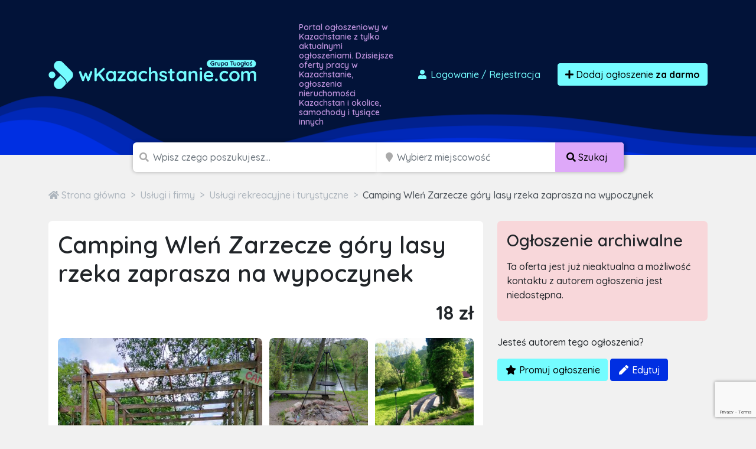

--- FILE ---
content_type: text/html; charset=utf-8
request_url: https://www.google.com/recaptcha/api2/anchor?ar=1&k=6LcGL2waAAAAAFvyq9eZuOpExVXA7oMTBKT3GRF5&co=aHR0cHM6Ly93a2F6YWNoc3RhbmllLmNvbTo0NDM.&hl=en&v=N67nZn4AqZkNcbeMu4prBgzg&size=invisible&anchor-ms=20000&execute-ms=30000&cb=yilpef3upqpi
body_size: 48708
content:
<!DOCTYPE HTML><html dir="ltr" lang="en"><head><meta http-equiv="Content-Type" content="text/html; charset=UTF-8">
<meta http-equiv="X-UA-Compatible" content="IE=edge">
<title>reCAPTCHA</title>
<style type="text/css">
/* cyrillic-ext */
@font-face {
  font-family: 'Roboto';
  font-style: normal;
  font-weight: 400;
  font-stretch: 100%;
  src: url(//fonts.gstatic.com/s/roboto/v48/KFO7CnqEu92Fr1ME7kSn66aGLdTylUAMa3GUBHMdazTgWw.woff2) format('woff2');
  unicode-range: U+0460-052F, U+1C80-1C8A, U+20B4, U+2DE0-2DFF, U+A640-A69F, U+FE2E-FE2F;
}
/* cyrillic */
@font-face {
  font-family: 'Roboto';
  font-style: normal;
  font-weight: 400;
  font-stretch: 100%;
  src: url(//fonts.gstatic.com/s/roboto/v48/KFO7CnqEu92Fr1ME7kSn66aGLdTylUAMa3iUBHMdazTgWw.woff2) format('woff2');
  unicode-range: U+0301, U+0400-045F, U+0490-0491, U+04B0-04B1, U+2116;
}
/* greek-ext */
@font-face {
  font-family: 'Roboto';
  font-style: normal;
  font-weight: 400;
  font-stretch: 100%;
  src: url(//fonts.gstatic.com/s/roboto/v48/KFO7CnqEu92Fr1ME7kSn66aGLdTylUAMa3CUBHMdazTgWw.woff2) format('woff2');
  unicode-range: U+1F00-1FFF;
}
/* greek */
@font-face {
  font-family: 'Roboto';
  font-style: normal;
  font-weight: 400;
  font-stretch: 100%;
  src: url(//fonts.gstatic.com/s/roboto/v48/KFO7CnqEu92Fr1ME7kSn66aGLdTylUAMa3-UBHMdazTgWw.woff2) format('woff2');
  unicode-range: U+0370-0377, U+037A-037F, U+0384-038A, U+038C, U+038E-03A1, U+03A3-03FF;
}
/* math */
@font-face {
  font-family: 'Roboto';
  font-style: normal;
  font-weight: 400;
  font-stretch: 100%;
  src: url(//fonts.gstatic.com/s/roboto/v48/KFO7CnqEu92Fr1ME7kSn66aGLdTylUAMawCUBHMdazTgWw.woff2) format('woff2');
  unicode-range: U+0302-0303, U+0305, U+0307-0308, U+0310, U+0312, U+0315, U+031A, U+0326-0327, U+032C, U+032F-0330, U+0332-0333, U+0338, U+033A, U+0346, U+034D, U+0391-03A1, U+03A3-03A9, U+03B1-03C9, U+03D1, U+03D5-03D6, U+03F0-03F1, U+03F4-03F5, U+2016-2017, U+2034-2038, U+203C, U+2040, U+2043, U+2047, U+2050, U+2057, U+205F, U+2070-2071, U+2074-208E, U+2090-209C, U+20D0-20DC, U+20E1, U+20E5-20EF, U+2100-2112, U+2114-2115, U+2117-2121, U+2123-214F, U+2190, U+2192, U+2194-21AE, U+21B0-21E5, U+21F1-21F2, U+21F4-2211, U+2213-2214, U+2216-22FF, U+2308-230B, U+2310, U+2319, U+231C-2321, U+2336-237A, U+237C, U+2395, U+239B-23B7, U+23D0, U+23DC-23E1, U+2474-2475, U+25AF, U+25B3, U+25B7, U+25BD, U+25C1, U+25CA, U+25CC, U+25FB, U+266D-266F, U+27C0-27FF, U+2900-2AFF, U+2B0E-2B11, U+2B30-2B4C, U+2BFE, U+3030, U+FF5B, U+FF5D, U+1D400-1D7FF, U+1EE00-1EEFF;
}
/* symbols */
@font-face {
  font-family: 'Roboto';
  font-style: normal;
  font-weight: 400;
  font-stretch: 100%;
  src: url(//fonts.gstatic.com/s/roboto/v48/KFO7CnqEu92Fr1ME7kSn66aGLdTylUAMaxKUBHMdazTgWw.woff2) format('woff2');
  unicode-range: U+0001-000C, U+000E-001F, U+007F-009F, U+20DD-20E0, U+20E2-20E4, U+2150-218F, U+2190, U+2192, U+2194-2199, U+21AF, U+21E6-21F0, U+21F3, U+2218-2219, U+2299, U+22C4-22C6, U+2300-243F, U+2440-244A, U+2460-24FF, U+25A0-27BF, U+2800-28FF, U+2921-2922, U+2981, U+29BF, U+29EB, U+2B00-2BFF, U+4DC0-4DFF, U+FFF9-FFFB, U+10140-1018E, U+10190-1019C, U+101A0, U+101D0-101FD, U+102E0-102FB, U+10E60-10E7E, U+1D2C0-1D2D3, U+1D2E0-1D37F, U+1F000-1F0FF, U+1F100-1F1AD, U+1F1E6-1F1FF, U+1F30D-1F30F, U+1F315, U+1F31C, U+1F31E, U+1F320-1F32C, U+1F336, U+1F378, U+1F37D, U+1F382, U+1F393-1F39F, U+1F3A7-1F3A8, U+1F3AC-1F3AF, U+1F3C2, U+1F3C4-1F3C6, U+1F3CA-1F3CE, U+1F3D4-1F3E0, U+1F3ED, U+1F3F1-1F3F3, U+1F3F5-1F3F7, U+1F408, U+1F415, U+1F41F, U+1F426, U+1F43F, U+1F441-1F442, U+1F444, U+1F446-1F449, U+1F44C-1F44E, U+1F453, U+1F46A, U+1F47D, U+1F4A3, U+1F4B0, U+1F4B3, U+1F4B9, U+1F4BB, U+1F4BF, U+1F4C8-1F4CB, U+1F4D6, U+1F4DA, U+1F4DF, U+1F4E3-1F4E6, U+1F4EA-1F4ED, U+1F4F7, U+1F4F9-1F4FB, U+1F4FD-1F4FE, U+1F503, U+1F507-1F50B, U+1F50D, U+1F512-1F513, U+1F53E-1F54A, U+1F54F-1F5FA, U+1F610, U+1F650-1F67F, U+1F687, U+1F68D, U+1F691, U+1F694, U+1F698, U+1F6AD, U+1F6B2, U+1F6B9-1F6BA, U+1F6BC, U+1F6C6-1F6CF, U+1F6D3-1F6D7, U+1F6E0-1F6EA, U+1F6F0-1F6F3, U+1F6F7-1F6FC, U+1F700-1F7FF, U+1F800-1F80B, U+1F810-1F847, U+1F850-1F859, U+1F860-1F887, U+1F890-1F8AD, U+1F8B0-1F8BB, U+1F8C0-1F8C1, U+1F900-1F90B, U+1F93B, U+1F946, U+1F984, U+1F996, U+1F9E9, U+1FA00-1FA6F, U+1FA70-1FA7C, U+1FA80-1FA89, U+1FA8F-1FAC6, U+1FACE-1FADC, U+1FADF-1FAE9, U+1FAF0-1FAF8, U+1FB00-1FBFF;
}
/* vietnamese */
@font-face {
  font-family: 'Roboto';
  font-style: normal;
  font-weight: 400;
  font-stretch: 100%;
  src: url(//fonts.gstatic.com/s/roboto/v48/KFO7CnqEu92Fr1ME7kSn66aGLdTylUAMa3OUBHMdazTgWw.woff2) format('woff2');
  unicode-range: U+0102-0103, U+0110-0111, U+0128-0129, U+0168-0169, U+01A0-01A1, U+01AF-01B0, U+0300-0301, U+0303-0304, U+0308-0309, U+0323, U+0329, U+1EA0-1EF9, U+20AB;
}
/* latin-ext */
@font-face {
  font-family: 'Roboto';
  font-style: normal;
  font-weight: 400;
  font-stretch: 100%;
  src: url(//fonts.gstatic.com/s/roboto/v48/KFO7CnqEu92Fr1ME7kSn66aGLdTylUAMa3KUBHMdazTgWw.woff2) format('woff2');
  unicode-range: U+0100-02BA, U+02BD-02C5, U+02C7-02CC, U+02CE-02D7, U+02DD-02FF, U+0304, U+0308, U+0329, U+1D00-1DBF, U+1E00-1E9F, U+1EF2-1EFF, U+2020, U+20A0-20AB, U+20AD-20C0, U+2113, U+2C60-2C7F, U+A720-A7FF;
}
/* latin */
@font-face {
  font-family: 'Roboto';
  font-style: normal;
  font-weight: 400;
  font-stretch: 100%;
  src: url(//fonts.gstatic.com/s/roboto/v48/KFO7CnqEu92Fr1ME7kSn66aGLdTylUAMa3yUBHMdazQ.woff2) format('woff2');
  unicode-range: U+0000-00FF, U+0131, U+0152-0153, U+02BB-02BC, U+02C6, U+02DA, U+02DC, U+0304, U+0308, U+0329, U+2000-206F, U+20AC, U+2122, U+2191, U+2193, U+2212, U+2215, U+FEFF, U+FFFD;
}
/* cyrillic-ext */
@font-face {
  font-family: 'Roboto';
  font-style: normal;
  font-weight: 500;
  font-stretch: 100%;
  src: url(//fonts.gstatic.com/s/roboto/v48/KFO7CnqEu92Fr1ME7kSn66aGLdTylUAMa3GUBHMdazTgWw.woff2) format('woff2');
  unicode-range: U+0460-052F, U+1C80-1C8A, U+20B4, U+2DE0-2DFF, U+A640-A69F, U+FE2E-FE2F;
}
/* cyrillic */
@font-face {
  font-family: 'Roboto';
  font-style: normal;
  font-weight: 500;
  font-stretch: 100%;
  src: url(//fonts.gstatic.com/s/roboto/v48/KFO7CnqEu92Fr1ME7kSn66aGLdTylUAMa3iUBHMdazTgWw.woff2) format('woff2');
  unicode-range: U+0301, U+0400-045F, U+0490-0491, U+04B0-04B1, U+2116;
}
/* greek-ext */
@font-face {
  font-family: 'Roboto';
  font-style: normal;
  font-weight: 500;
  font-stretch: 100%;
  src: url(//fonts.gstatic.com/s/roboto/v48/KFO7CnqEu92Fr1ME7kSn66aGLdTylUAMa3CUBHMdazTgWw.woff2) format('woff2');
  unicode-range: U+1F00-1FFF;
}
/* greek */
@font-face {
  font-family: 'Roboto';
  font-style: normal;
  font-weight: 500;
  font-stretch: 100%;
  src: url(//fonts.gstatic.com/s/roboto/v48/KFO7CnqEu92Fr1ME7kSn66aGLdTylUAMa3-UBHMdazTgWw.woff2) format('woff2');
  unicode-range: U+0370-0377, U+037A-037F, U+0384-038A, U+038C, U+038E-03A1, U+03A3-03FF;
}
/* math */
@font-face {
  font-family: 'Roboto';
  font-style: normal;
  font-weight: 500;
  font-stretch: 100%;
  src: url(//fonts.gstatic.com/s/roboto/v48/KFO7CnqEu92Fr1ME7kSn66aGLdTylUAMawCUBHMdazTgWw.woff2) format('woff2');
  unicode-range: U+0302-0303, U+0305, U+0307-0308, U+0310, U+0312, U+0315, U+031A, U+0326-0327, U+032C, U+032F-0330, U+0332-0333, U+0338, U+033A, U+0346, U+034D, U+0391-03A1, U+03A3-03A9, U+03B1-03C9, U+03D1, U+03D5-03D6, U+03F0-03F1, U+03F4-03F5, U+2016-2017, U+2034-2038, U+203C, U+2040, U+2043, U+2047, U+2050, U+2057, U+205F, U+2070-2071, U+2074-208E, U+2090-209C, U+20D0-20DC, U+20E1, U+20E5-20EF, U+2100-2112, U+2114-2115, U+2117-2121, U+2123-214F, U+2190, U+2192, U+2194-21AE, U+21B0-21E5, U+21F1-21F2, U+21F4-2211, U+2213-2214, U+2216-22FF, U+2308-230B, U+2310, U+2319, U+231C-2321, U+2336-237A, U+237C, U+2395, U+239B-23B7, U+23D0, U+23DC-23E1, U+2474-2475, U+25AF, U+25B3, U+25B7, U+25BD, U+25C1, U+25CA, U+25CC, U+25FB, U+266D-266F, U+27C0-27FF, U+2900-2AFF, U+2B0E-2B11, U+2B30-2B4C, U+2BFE, U+3030, U+FF5B, U+FF5D, U+1D400-1D7FF, U+1EE00-1EEFF;
}
/* symbols */
@font-face {
  font-family: 'Roboto';
  font-style: normal;
  font-weight: 500;
  font-stretch: 100%;
  src: url(//fonts.gstatic.com/s/roboto/v48/KFO7CnqEu92Fr1ME7kSn66aGLdTylUAMaxKUBHMdazTgWw.woff2) format('woff2');
  unicode-range: U+0001-000C, U+000E-001F, U+007F-009F, U+20DD-20E0, U+20E2-20E4, U+2150-218F, U+2190, U+2192, U+2194-2199, U+21AF, U+21E6-21F0, U+21F3, U+2218-2219, U+2299, U+22C4-22C6, U+2300-243F, U+2440-244A, U+2460-24FF, U+25A0-27BF, U+2800-28FF, U+2921-2922, U+2981, U+29BF, U+29EB, U+2B00-2BFF, U+4DC0-4DFF, U+FFF9-FFFB, U+10140-1018E, U+10190-1019C, U+101A0, U+101D0-101FD, U+102E0-102FB, U+10E60-10E7E, U+1D2C0-1D2D3, U+1D2E0-1D37F, U+1F000-1F0FF, U+1F100-1F1AD, U+1F1E6-1F1FF, U+1F30D-1F30F, U+1F315, U+1F31C, U+1F31E, U+1F320-1F32C, U+1F336, U+1F378, U+1F37D, U+1F382, U+1F393-1F39F, U+1F3A7-1F3A8, U+1F3AC-1F3AF, U+1F3C2, U+1F3C4-1F3C6, U+1F3CA-1F3CE, U+1F3D4-1F3E0, U+1F3ED, U+1F3F1-1F3F3, U+1F3F5-1F3F7, U+1F408, U+1F415, U+1F41F, U+1F426, U+1F43F, U+1F441-1F442, U+1F444, U+1F446-1F449, U+1F44C-1F44E, U+1F453, U+1F46A, U+1F47D, U+1F4A3, U+1F4B0, U+1F4B3, U+1F4B9, U+1F4BB, U+1F4BF, U+1F4C8-1F4CB, U+1F4D6, U+1F4DA, U+1F4DF, U+1F4E3-1F4E6, U+1F4EA-1F4ED, U+1F4F7, U+1F4F9-1F4FB, U+1F4FD-1F4FE, U+1F503, U+1F507-1F50B, U+1F50D, U+1F512-1F513, U+1F53E-1F54A, U+1F54F-1F5FA, U+1F610, U+1F650-1F67F, U+1F687, U+1F68D, U+1F691, U+1F694, U+1F698, U+1F6AD, U+1F6B2, U+1F6B9-1F6BA, U+1F6BC, U+1F6C6-1F6CF, U+1F6D3-1F6D7, U+1F6E0-1F6EA, U+1F6F0-1F6F3, U+1F6F7-1F6FC, U+1F700-1F7FF, U+1F800-1F80B, U+1F810-1F847, U+1F850-1F859, U+1F860-1F887, U+1F890-1F8AD, U+1F8B0-1F8BB, U+1F8C0-1F8C1, U+1F900-1F90B, U+1F93B, U+1F946, U+1F984, U+1F996, U+1F9E9, U+1FA00-1FA6F, U+1FA70-1FA7C, U+1FA80-1FA89, U+1FA8F-1FAC6, U+1FACE-1FADC, U+1FADF-1FAE9, U+1FAF0-1FAF8, U+1FB00-1FBFF;
}
/* vietnamese */
@font-face {
  font-family: 'Roboto';
  font-style: normal;
  font-weight: 500;
  font-stretch: 100%;
  src: url(//fonts.gstatic.com/s/roboto/v48/KFO7CnqEu92Fr1ME7kSn66aGLdTylUAMa3OUBHMdazTgWw.woff2) format('woff2');
  unicode-range: U+0102-0103, U+0110-0111, U+0128-0129, U+0168-0169, U+01A0-01A1, U+01AF-01B0, U+0300-0301, U+0303-0304, U+0308-0309, U+0323, U+0329, U+1EA0-1EF9, U+20AB;
}
/* latin-ext */
@font-face {
  font-family: 'Roboto';
  font-style: normal;
  font-weight: 500;
  font-stretch: 100%;
  src: url(//fonts.gstatic.com/s/roboto/v48/KFO7CnqEu92Fr1ME7kSn66aGLdTylUAMa3KUBHMdazTgWw.woff2) format('woff2');
  unicode-range: U+0100-02BA, U+02BD-02C5, U+02C7-02CC, U+02CE-02D7, U+02DD-02FF, U+0304, U+0308, U+0329, U+1D00-1DBF, U+1E00-1E9F, U+1EF2-1EFF, U+2020, U+20A0-20AB, U+20AD-20C0, U+2113, U+2C60-2C7F, U+A720-A7FF;
}
/* latin */
@font-face {
  font-family: 'Roboto';
  font-style: normal;
  font-weight: 500;
  font-stretch: 100%;
  src: url(//fonts.gstatic.com/s/roboto/v48/KFO7CnqEu92Fr1ME7kSn66aGLdTylUAMa3yUBHMdazQ.woff2) format('woff2');
  unicode-range: U+0000-00FF, U+0131, U+0152-0153, U+02BB-02BC, U+02C6, U+02DA, U+02DC, U+0304, U+0308, U+0329, U+2000-206F, U+20AC, U+2122, U+2191, U+2193, U+2212, U+2215, U+FEFF, U+FFFD;
}
/* cyrillic-ext */
@font-face {
  font-family: 'Roboto';
  font-style: normal;
  font-weight: 900;
  font-stretch: 100%;
  src: url(//fonts.gstatic.com/s/roboto/v48/KFO7CnqEu92Fr1ME7kSn66aGLdTylUAMa3GUBHMdazTgWw.woff2) format('woff2');
  unicode-range: U+0460-052F, U+1C80-1C8A, U+20B4, U+2DE0-2DFF, U+A640-A69F, U+FE2E-FE2F;
}
/* cyrillic */
@font-face {
  font-family: 'Roboto';
  font-style: normal;
  font-weight: 900;
  font-stretch: 100%;
  src: url(//fonts.gstatic.com/s/roboto/v48/KFO7CnqEu92Fr1ME7kSn66aGLdTylUAMa3iUBHMdazTgWw.woff2) format('woff2');
  unicode-range: U+0301, U+0400-045F, U+0490-0491, U+04B0-04B1, U+2116;
}
/* greek-ext */
@font-face {
  font-family: 'Roboto';
  font-style: normal;
  font-weight: 900;
  font-stretch: 100%;
  src: url(//fonts.gstatic.com/s/roboto/v48/KFO7CnqEu92Fr1ME7kSn66aGLdTylUAMa3CUBHMdazTgWw.woff2) format('woff2');
  unicode-range: U+1F00-1FFF;
}
/* greek */
@font-face {
  font-family: 'Roboto';
  font-style: normal;
  font-weight: 900;
  font-stretch: 100%;
  src: url(//fonts.gstatic.com/s/roboto/v48/KFO7CnqEu92Fr1ME7kSn66aGLdTylUAMa3-UBHMdazTgWw.woff2) format('woff2');
  unicode-range: U+0370-0377, U+037A-037F, U+0384-038A, U+038C, U+038E-03A1, U+03A3-03FF;
}
/* math */
@font-face {
  font-family: 'Roboto';
  font-style: normal;
  font-weight: 900;
  font-stretch: 100%;
  src: url(//fonts.gstatic.com/s/roboto/v48/KFO7CnqEu92Fr1ME7kSn66aGLdTylUAMawCUBHMdazTgWw.woff2) format('woff2');
  unicode-range: U+0302-0303, U+0305, U+0307-0308, U+0310, U+0312, U+0315, U+031A, U+0326-0327, U+032C, U+032F-0330, U+0332-0333, U+0338, U+033A, U+0346, U+034D, U+0391-03A1, U+03A3-03A9, U+03B1-03C9, U+03D1, U+03D5-03D6, U+03F0-03F1, U+03F4-03F5, U+2016-2017, U+2034-2038, U+203C, U+2040, U+2043, U+2047, U+2050, U+2057, U+205F, U+2070-2071, U+2074-208E, U+2090-209C, U+20D0-20DC, U+20E1, U+20E5-20EF, U+2100-2112, U+2114-2115, U+2117-2121, U+2123-214F, U+2190, U+2192, U+2194-21AE, U+21B0-21E5, U+21F1-21F2, U+21F4-2211, U+2213-2214, U+2216-22FF, U+2308-230B, U+2310, U+2319, U+231C-2321, U+2336-237A, U+237C, U+2395, U+239B-23B7, U+23D0, U+23DC-23E1, U+2474-2475, U+25AF, U+25B3, U+25B7, U+25BD, U+25C1, U+25CA, U+25CC, U+25FB, U+266D-266F, U+27C0-27FF, U+2900-2AFF, U+2B0E-2B11, U+2B30-2B4C, U+2BFE, U+3030, U+FF5B, U+FF5D, U+1D400-1D7FF, U+1EE00-1EEFF;
}
/* symbols */
@font-face {
  font-family: 'Roboto';
  font-style: normal;
  font-weight: 900;
  font-stretch: 100%;
  src: url(//fonts.gstatic.com/s/roboto/v48/KFO7CnqEu92Fr1ME7kSn66aGLdTylUAMaxKUBHMdazTgWw.woff2) format('woff2');
  unicode-range: U+0001-000C, U+000E-001F, U+007F-009F, U+20DD-20E0, U+20E2-20E4, U+2150-218F, U+2190, U+2192, U+2194-2199, U+21AF, U+21E6-21F0, U+21F3, U+2218-2219, U+2299, U+22C4-22C6, U+2300-243F, U+2440-244A, U+2460-24FF, U+25A0-27BF, U+2800-28FF, U+2921-2922, U+2981, U+29BF, U+29EB, U+2B00-2BFF, U+4DC0-4DFF, U+FFF9-FFFB, U+10140-1018E, U+10190-1019C, U+101A0, U+101D0-101FD, U+102E0-102FB, U+10E60-10E7E, U+1D2C0-1D2D3, U+1D2E0-1D37F, U+1F000-1F0FF, U+1F100-1F1AD, U+1F1E6-1F1FF, U+1F30D-1F30F, U+1F315, U+1F31C, U+1F31E, U+1F320-1F32C, U+1F336, U+1F378, U+1F37D, U+1F382, U+1F393-1F39F, U+1F3A7-1F3A8, U+1F3AC-1F3AF, U+1F3C2, U+1F3C4-1F3C6, U+1F3CA-1F3CE, U+1F3D4-1F3E0, U+1F3ED, U+1F3F1-1F3F3, U+1F3F5-1F3F7, U+1F408, U+1F415, U+1F41F, U+1F426, U+1F43F, U+1F441-1F442, U+1F444, U+1F446-1F449, U+1F44C-1F44E, U+1F453, U+1F46A, U+1F47D, U+1F4A3, U+1F4B0, U+1F4B3, U+1F4B9, U+1F4BB, U+1F4BF, U+1F4C8-1F4CB, U+1F4D6, U+1F4DA, U+1F4DF, U+1F4E3-1F4E6, U+1F4EA-1F4ED, U+1F4F7, U+1F4F9-1F4FB, U+1F4FD-1F4FE, U+1F503, U+1F507-1F50B, U+1F50D, U+1F512-1F513, U+1F53E-1F54A, U+1F54F-1F5FA, U+1F610, U+1F650-1F67F, U+1F687, U+1F68D, U+1F691, U+1F694, U+1F698, U+1F6AD, U+1F6B2, U+1F6B9-1F6BA, U+1F6BC, U+1F6C6-1F6CF, U+1F6D3-1F6D7, U+1F6E0-1F6EA, U+1F6F0-1F6F3, U+1F6F7-1F6FC, U+1F700-1F7FF, U+1F800-1F80B, U+1F810-1F847, U+1F850-1F859, U+1F860-1F887, U+1F890-1F8AD, U+1F8B0-1F8BB, U+1F8C0-1F8C1, U+1F900-1F90B, U+1F93B, U+1F946, U+1F984, U+1F996, U+1F9E9, U+1FA00-1FA6F, U+1FA70-1FA7C, U+1FA80-1FA89, U+1FA8F-1FAC6, U+1FACE-1FADC, U+1FADF-1FAE9, U+1FAF0-1FAF8, U+1FB00-1FBFF;
}
/* vietnamese */
@font-face {
  font-family: 'Roboto';
  font-style: normal;
  font-weight: 900;
  font-stretch: 100%;
  src: url(//fonts.gstatic.com/s/roboto/v48/KFO7CnqEu92Fr1ME7kSn66aGLdTylUAMa3OUBHMdazTgWw.woff2) format('woff2');
  unicode-range: U+0102-0103, U+0110-0111, U+0128-0129, U+0168-0169, U+01A0-01A1, U+01AF-01B0, U+0300-0301, U+0303-0304, U+0308-0309, U+0323, U+0329, U+1EA0-1EF9, U+20AB;
}
/* latin-ext */
@font-face {
  font-family: 'Roboto';
  font-style: normal;
  font-weight: 900;
  font-stretch: 100%;
  src: url(//fonts.gstatic.com/s/roboto/v48/KFO7CnqEu92Fr1ME7kSn66aGLdTylUAMa3KUBHMdazTgWw.woff2) format('woff2');
  unicode-range: U+0100-02BA, U+02BD-02C5, U+02C7-02CC, U+02CE-02D7, U+02DD-02FF, U+0304, U+0308, U+0329, U+1D00-1DBF, U+1E00-1E9F, U+1EF2-1EFF, U+2020, U+20A0-20AB, U+20AD-20C0, U+2113, U+2C60-2C7F, U+A720-A7FF;
}
/* latin */
@font-face {
  font-family: 'Roboto';
  font-style: normal;
  font-weight: 900;
  font-stretch: 100%;
  src: url(//fonts.gstatic.com/s/roboto/v48/KFO7CnqEu92Fr1ME7kSn66aGLdTylUAMa3yUBHMdazQ.woff2) format('woff2');
  unicode-range: U+0000-00FF, U+0131, U+0152-0153, U+02BB-02BC, U+02C6, U+02DA, U+02DC, U+0304, U+0308, U+0329, U+2000-206F, U+20AC, U+2122, U+2191, U+2193, U+2212, U+2215, U+FEFF, U+FFFD;
}

</style>
<link rel="stylesheet" type="text/css" href="https://www.gstatic.com/recaptcha/releases/N67nZn4AqZkNcbeMu4prBgzg/styles__ltr.css">
<script nonce="dreqPZb0fOfhYCYnXM9uRQ" type="text/javascript">window['__recaptcha_api'] = 'https://www.google.com/recaptcha/api2/';</script>
<script type="text/javascript" src="https://www.gstatic.com/recaptcha/releases/N67nZn4AqZkNcbeMu4prBgzg/recaptcha__en.js" nonce="dreqPZb0fOfhYCYnXM9uRQ">
      
    </script></head>
<body><div id="rc-anchor-alert" class="rc-anchor-alert"></div>
<input type="hidden" id="recaptcha-token" value="[base64]">
<script type="text/javascript" nonce="dreqPZb0fOfhYCYnXM9uRQ">
      recaptcha.anchor.Main.init("[\x22ainput\x22,[\x22bgdata\x22,\x22\x22,\[base64]/[base64]/[base64]/bmV3IHJbeF0oY1swXSk6RT09Mj9uZXcgclt4XShjWzBdLGNbMV0pOkU9PTM/bmV3IHJbeF0oY1swXSxjWzFdLGNbMl0pOkU9PTQ/[base64]/[base64]/[base64]/[base64]/[base64]/[base64]/[base64]/[base64]\x22,\[base64]\x22,\x22w5Jjwo3CjhZuOH5mw59dwpJyLlJ1XXJnw4Inw6FMw53DqlgWC1LCrcK3w6trw6wBw6zCtsKwwqPDisKxScOPeDxOw6RQwocuw6EGw5QHwpvDkQHCvEnCm8O6w7p5OEB+wrnDmsKEYMO7VUQpwq8SDzkWQ8OmWwcTdMOUPsOsw4bDrcKXUm/CscK7TT5oT3Ztw4jCnDjDrXDDvVIpacKwVhHCqV5pS8K2CMOGEMOqw7/DlMK/PHAPw6jCtMOUw5kMdA9dZlXClTJZw4TCnMKPbXzClnV8PQrDtXXDqsKdMTtYKVjDnGpsw7w/wqzCmsONwq/DuWTDrcKkJMOnw7TCsBo/wr/CmHTDuVAaQknDsSt/wrMWFMO3w70gw7RWwqgtw6E4w65GG8Kjw7waw6jDkyUzNBLCi8KWdMOoPcOPw4IZJcO7Xi/Cv1U9wqfCjjvDuHx9wqc7w6UVDCQnEwzDsR7DmsOYIcOqQxfDrsKIw5VjJwJIw7PCn8KfRSzDtglgw7rDsMKIwovCgsKJbcKTc3VDWQZmwoIcwrJEw45pwobCn3LDo1nDgwhtw4/DqkE4w4p+bUxTw7fCvi7DuMKmNy5dA3LDkWPCicKAKlrCv8OFw4RGJwwfwrwjRcK2HMKMwqdIw6YncMO0YcKPwpdAwr3CnnPCmsKuwrEqUMK/w4FqfmHCnWJeNsOAbMOEBsOST8KvZ0vDvzjDn2zDmH3Dog/DpMO1w7huwpRIwobCvsKtw7nChFVew5QeMcKHwpzDmsKTwpnCmxwIQsKeVsK+w6EqLTjDq8OYwoYbP8KMXMONJFXDhMKBw6x4GGlLXz3CuyPDuMKkMDbDpFZOw5zClDbDnjvDl8K5A0zDuG7CjsO+V0URwrM5w5EWXMOVbGJEw7/Ct0PCjsKaOXLCpErCtjpywqnDgXrCmcOjwovCkhJfRMKfV8K3w79mYMKsw7M7acKPwo/CnClhYCsHGEHDijh7woQ4Z0IeRCMkw50kwo/DtxFLDcOeZCLDpT3CnH/Dg8KSYcKww55BVRkuwqQbY2klRsOGb3MlwpnDgTBtwo1HV8KHFRcwAcOHw6vDksOOwrTDqsONZsOvwoAYTcKrw5HDpsOjwrbDn1kBaiDDsEkdwp/CjW3DijA3wpYQMMO/wrHDm8Oqw5fChcOeG2LDjigVw7rDvcOqEcO1w7k2w47Dn03DpAvDnVPCtXVbXsO3WBvDiQ9vw4rDjkA8wq5sw48KL0vDr8OMEsKTYsKBSMOZU8KjcsOSZC5MKMK/RcOwQXlew6jCijHComnCiADCsVDDkUZ2w6YkAsOSUHErwqXDvSZGMFrConsiwrbDmlXDnMKrw67CgEYTw4XCqSoLwo3CmcO+wpzDpsKLHnXCkMKTDCILwooAwrFJwoLDi1zCvB/DrWFEYcKfw4gDQMK3wrYgW2LDmMOCDBRmJMK6w4LDug3CkBMPBExPw5TCuMO1W8Oew4xiwrdGwpYmw7l8fsKcw4TDq8O5CQ7CtcOKwq/CocOKDXXCscKNwovClGXClU7Di8OGbUENV8KRw6Zow7HDqnHDt8O6A8KUQRDDgHjDq8KpPsO+KlQtw5o2SMOnwrstKcKmIxIvwrnCo8O5wqACwqYfU0zDi38HwpTDpsK1wqDDhMKzwq0MPGPCn8KMBVsnwrbCl8K7KT8yH8KYwq/CvD/DpcO+cFYrwozCusKCFcOTQULDn8O4w5fCgMKJw53Dk1ZLw6dUdTxow69VeVgyOFPDqMOGAmXCihfDlH/DuMOzMH/ChcKMGx7CoVzCglJzJMOjwoHCjFfDpGYGRmHDhl/DmcK6w6wnDkAjV8OMAMKMwoTDpcKXDzTDqCLDhcOiasOWwrvDk8KaZWvDjE/DuClKwo7CgMOeNMKpdR53fWzCocKQHMOkb8KvO0HCmcKhecKYbQnDmxnDt8O/HMK2woJkwo3CncOAw6fCszpQIEHDhV8Bw6LCn8KIV8KVwrLDtRjCl8KIwp7DnMKkel/Ck8OHOQMiw6EBMErDrMOiw4vDk8O5DwZHw6wtw7zDglxwwppuax3CoBpLw6rDtmjDtDHDm8KzWhTDk8OEwqjDu8KTw7AKXisvw4FZFcO8S8OkCQTCmMKMwqfDrMOKDcOPwrcNAMOewo/[base64]/DjjfCu8Ktw4PDhTvDmcKJMMOyw48lAi7CgcOyEGIwwoA6w4TCqMO7wrzDiMOmTcOhwq9DRmTDgsO9V8K/eMOFdsOuwoHCkivCkcOHw5TColRXPU0Kw41zeAjDiMKNBHZNMUlAw4x/w7zCkcOiABjCs8OSOk7DisOWw6nChXPCl8KaQcKtS8Kcwqhnwpstw7zDlCvCkGTCg8Kww5VdWFdPNcKjwpLDvnfDt8KULhjDk1kcwrrCkMOJwqwewpPClcOhworDpSnDu1gQemfCojstI8KYesOlw5EuSsK2cMOlNVAFw5jCisOGTDrCo8K0wo4Nf3/DncOuw6hEwqcGB8OuK8KLPgLCrVNKDsKtw4DDoihRcsOGDcO4w4MVTMOBwq8gIFw3wrUuLm7Cn8OKw7pqQTDDtFpiDg7DrxgVLMO3wqnChyAQw6nDu8Krw7UgBsKqw6LDhcOROcOZw5HDphbDoDsYdsK/wpUvw6pMHMKXwr0pJsKKw7fCkl9EOB3Djh45YltVwrnCg1HCisKXw4DDk0l/[base64]/ClDHCtGPCg1fDhFvDkMOIwoLDrsKnwr9sA3cWLUJSTFzDgSzCvMOvw6PDmcKvbcKNwq5IGTvCtEsMRQfDoU9EbsOILMOrAy7Ciz7DlynCmDDDpwjCrsOdJ3x2w5XDjMKoOyXCicK9a8OPwr1Uwr/DmcOuw4nCqMOcw6vDs8OiLsK4fVfDm8K9RVgDw4fDsnvCrcO8KcKcw65xworCs8Ovw6AGw7LCrWJNYcOew74VUFcRTXsJfHAyesOkw41AXSvDiG3CkDMeN2TCssO8w6pVZEZrwoEhakY/CTR5w69gw6tVwo4cworCkz3DpnfCsDvCuzXDlGZCSW5HQ33DpRJ8RsKrw43DhUPDmMKuNMOaZMO6w57Ct8OfPsKww7E7wq/DijrCqcK4cj4MAwkewqI4KgYIwp4owpZ8DsKrM8OEw6sYJlDDmSrCrwLCiMO/w4sJfBFkw5HDssK9M8KlBcOMwpXCtMKjZm15KSrCsFrCicOlQcObHcOxC0vCtMO/RMOqXcKICMO5w4bDtCTDulUCacOZwrLCrRjDrAEhwqnDp8O/w6PCh8K/NHjCn8KLwr4Mw7fCm8O6w4TDvm3DqsK5wovCuxTClcOrwqTDpXrCmMOqdVfCssOJwonDqmfCgRLCsR8Fw5FXKMOXSMOVwqHCoDPCrcKywqpOecK/w6TCv8KJTH9pwrnDl3DDqMKZwpx0wr07IMKDaMKAD8OSbQtCwog/KMODwqrCk0TCmxZiwr/Cv8KrO8OQwrA2AcKfWDgUwpcswpslesKOQsKpdsO4BEtww43Do8OIBk9PR31fNlhwU0nDsXsCLMOdf8OTwr7Dv8K8QQNxcsO4G2YCTcKRw6nDjgpIwql9YhrCsGtWcXPDq8KJw4HDhMKHJwjDhlpBOVzCqmDDg8K+EHvCqWpmwoPCrcK4w47DoALCs2t+w5/[base64]/DlhIGJsKMJcOBw4gywqzDlMO0ZU/CsmIjw54RwqnCmFdUwoRvwrMDE0nDil4hJltLw53DmMODEsO3EVXDqsOxwrNLw6bDusOqAcKmwqh4w5YaA0dPwq1RTQ/DvxvCmTvDkETDpD3Dlnxlw6DCrR7DuMOAw5rCoyjCtsOhNgZywqYsw6QOwqnDrsO3fAdJwp8XwoJ5ccKTa8KtXcOnATRqScKEBTXDisOOeMKraEJpwp/DnsOTw4bDs8K5QWIDw4QJKRrDrmfDmsOVEMKtwqXDlSzDlMOhw4BQw4Q/wqdmwrpWw67Crhdxw7lJYSZVw4XDr8O7w6TDpsO9wqTDjMKaw4cgfGMvX8KXwqxKRFopQCp0JlrDq8KRwpcDJMK9w4AVS8KwWFbCvVrDssKNwpnDmFsbw4PDpgpSNsK8w7vDo1ErN8O7WkrCqcKxw5nDqsOkLsO1YMKcwp/CmyzCt3h6RG7DmsOhOsKGwo/CinTDkcK3w6hOw4TCj2zCmxLCo8OxL8KGw4MYV8KRw4vDqsO/[base64]/[base64]/w5vDlSjCnB7DtGcZwoLCtkwawpzCmHxaOSXDusO8wqMOw45uNAPCgDF3w5HCnSUnNGXChMOew6TDqGxWe8KswoA6w7fCsMKzwrTDksOkEcKowpwYBMO4ccKcb8OfE1kqwrPCvcKZPsOvQzhQLMO7GTTDqcOcw68mHBvClkjCjRDClsO8w4vDmT7CpgrCg8OVwqQ/w5xOwqQHwp7CkcKPwo3CmxB1w75DYFnDmsKrwqU2BlgtJzhrV3HCpMKQeAYlKCVlScOZEsOyA8K2dwjDsMOSHxHDhMKtOMKAw6jDljNbIz8UwoY3Z8O4w6/CqituH8KEKCDDncOCwp5rw6l/AMOIEDTDk0PCiQYCw64hw4jDi8KDw5HCl14jIldSecKRRsOLJ8K2w5TDsSZmwpnCqsOJTTQ7RsOeQcOnwpbDp8KkExjDrcK6w5U/[base64]/CiTfDqVXClMKWw7rDjnlKcGxCwqvDsUcGw7TCkhPChAjDiRICw7tuc8OdwoN9wqdewqEfHMKZwpDCgsKMw64dZlDDnMKrA3cDAMKeWMOsMwfDs8O+LcOSBy9pWsKtR2fCrsO5w53DhsOLPybDjMOuwpLDn8K2JRI6wrDCo0DCm3duw7wgG8KKw4Q/wroDV8KcwpfDhhfCjh0lwqrCrsKOLwHDi8Osw6s9JMKzKTrDiErDm8O1w5XDghPCpcKTUDnDpDTDmCBzcsKKw4NRw6Inw7sIwoV/[base64]/CmVDDpMObw7XCrVPCmVPCjMKsw6Qcwrp4wrFmDhUPw4nCgsKsw7YSwr3DksKQfsOKwogIKsKDw7wFEV7CuVtWw6dGwpUFw7k7wpnCgsOSIF/CgTnDoFfCiWfDgcKZwqLChcORQMO3e8OZbWlgw4d3w6HCiW3CgsKdC8Ohw5dhw4zDgBpeNj/DkQjCsSR3wpjDgDYfLDXDpMKFYRxRw5tUSsKHKkjCviNHFMOPw40Ow4vDsMKBTjfDrsKowp5RLcOFTnrDphg6wrBYw5RDJWcawqjDsMOxw40YKHlvVBHCpsKnJ8KTbsOlwqxJECYdwq4sw6vCnGsCw7bDocKaLsORA8KqDsKdBnzCmndKe3/Dp8K2wpkwHcOtw4DDl8KlSF3DiSTDr8OuUcKlw4olwq/CtcO7wqfDocKVd8O9wrjCv3MzQcOXwp3Cv8OOKE3DuH89TMOICTFZw5LDgcKWRHnDh28Bc8OpwqF+TEEwJxrDscOnw7dHccK+c2XCo33Cp8OIw71hwpAMwrjDpUjDhXErwqXCnsOtwqINJsKRSsKvMS/[base64]/w6dqQ8OnX8Kzwq/[base64]/DqEbDgsKtw67CgXkSw7cHw5slw5cKcFohOsKuw70NwpfDiMOnwpPDmsKvYATDl8K2ZRlsX8K0f8OYe8KSw6JxCcKmwpsNDzXDtcK+w7HCm0lwwrXDuSLDpi7Cuig7DUBLwq7CmnnCgsOVXcOAwp4HVsO5K8OLwqPDhk1gS28CF8K9w6kewr5jwrQIw6/DmgLCo8Ozw682wozCgUcSw7UdccOSZETCo8Kww5TDui3DmsOlwojCiR13wqp5wpBXwphdw7QbDMOmHm/Dkm3CiMOsOl/CmcK9w7rCoMObMyENw6TCnTZKW23DtUrDvhIHwpZnwrDDu8ObKxZowpYlYMKoKk7Cs3V9cMOrw7DDu3TCmcKywopYe1bDtwFSG0vDrG8+wpzDhFlSw4rDlsKgU2XCs8OWw5fDjzJ4DzIZw4RMO3jCrG00wpXCicKcwqbDkxjCiMKcaHLCu2/Ch1tDEQYiw5AkQsOuCsKgwpTDgDXDujDDtgQmKWMAwop9CMKkwqE0w4c/Rg5mKcOvJmvCtcKLAERCwqzCg1bCuh3CnjrCo2kkGkhZwqZRw4nDrVbCnFHDjMOnwoYWw4rCqUMPFhZtwrfCiWIEIgFkWhfDgsOGwoIZwpVmw7cYC8OUOsK3w5ATwq9pQ2TDrsO9w7BYw7bDgDMxwpsOYMKsw6XDrMKLfsKiE1rDpsKsw5fDsTk/[base64]/CnhwxwoQGw5fDr8OJS3VAICTDisOSwqTDh8KLUsOgZMOPKcKxXsKCFcOPClzCthZQMMKrwojDicK7wqDChGoYMMKWw4XDqMO7QA8Vwo/Dh8KfIV/[base64]/[base64]/[base64]/Dt8K4wrh5woARBMOsOh1nw6vCj8OQw7HDtWJQw7Aiw4PCtcOgw6daQWDCmMKbfMOlw5k+w4jCi8K0FcK3N3pnw7sKIV8nw6fDsEjDpz/CscK9w7M2EXnDsMKfKsOmwr5QNn3DusKTCsKDw4LCt8O6VsKABBMCUsOIACkUw7XCj8K1CsOlw4Y5PsK4PxYgRHJ9woxjZcKRw5XCnjXChgvDgHAHwrnDv8OLw7XCvsKwZMKuX3sEwoInw5M/VMKnw7Z/DQdrw71dTE0zDsOTwpfCm8O/bsOMwqHDtxLCmjbCkifDjBVmT8KgwoArw4chwr4pwr1iwo/ClgjDt3Z8FThJbBbDlMOGQMOCf2zCp8KtwqlACC8AIsO8wr0mCUoRwrwlNsKow4c7IA/[base64]/DhQNhBMORaSg+AFgew5wiHMKXwqDDnk9DH282DMO8woUDwoBYwqPCgcOOw5giEMOEKsO+RCrCqcOkw51zI8KZEAF7RsOtNGvDixwWw4EqO8O/W8OSw4xRQhUpXMKYLA3DlRNUAjTCi3HCrCQpYsO+w7rClcKxVDlnwqckwr1uw4UEQFQ1wqk1wqjCkCTDgMKzH0kwHcOiBTtswqwBfHMDEz1bQRgLCMKfeMONTMO2CRzCpCjDlGpZwoQoUD8EwrzDssKXw73CjcKxdlTDmAIGwpNiw50KccK/UVPDlGgwKMOcVsKFwrDDnsK/UntlO8OeOm1bw5DCrHMhIjZPXl94bEE3JsKdV8OVwp82E8KTP8OFGcOwC8OWLsKeMsKPDcKAwrI0wr1Ee8O4w7dQFTQeAFdLPMKcUz5JFHdYwoLDj8Opw65nw5Y9w40zwockEwhianzDisKbw7ZkQ3zDi8OcVcK/w6jDgsO4XMKmHBrDk1zCsyYqwqTCn8OZcDHChcOdYcKsw5oow6vDlCIWwqpSI0MMw6TDjjLCrMOhM8O8w47CmcOtwoTCqTvDpcK1U8O8wpQkwq/CjsKvw6zChcKwS8KAX2tRScKuITTDl0vCosO+LsKNwrTDnMOCZjE1wpvCicOAwrIhwqTCrCfDjcKow5bDmsOGwoDCmcO/w4ApKARJIwrDvm8mwrkpwpFGVE9QJA7DrcObw4rCskzCsMOybTvCkxrDp8KcIsKVA0zCicOeKMKiwppGCnFmBsO7wpVLw73CoAFYw7nDssKvGMK/[base64]/KsKAS8Ksw44ew4zChTh+c8OrDMO4SC5sw5nDrVcXwpITAsK2ZMOcIVXDunAnPsOawo/[base64]/CmGbCvC3DtxrDi3DCrDbCr8OKwq3DgU7CmUY2O8OIwqDCowfDsHTDu2kXw5Y5wofDusKsw7PDpRQsd8OUwq3CgsKjY8KIwp7Cu8OQwpTCqWZ+w55AwpxBw75Awo/CtCxgw75eKXvCg8OjOTLCmkTDnMOzPsORw4wZw7YoPMOmwq/[base64]/w4nDlERWdGzDsinDsEFqwqnCqhciMMKNOz7CskvCgRJvTBTDj8Oww4p/UcK7NMKkwpRcwokbwpBhA2Vvw7nDj8K+wqnDiWpuwrbDjGIpHyZlC8O1wonClWTCtC5swrDDrTgOSUYUIsOmEC/Cr8K4wp/Dl8K/ZQLDpxxQS8K1wrsrBEfCk8Kvw51OYhdtasO9w57Cgy7Dr8Ktw6RXYzvDhV1ow5YLwrxqJ8K0MivCsgXDhcOWwr4+wp5mNRXDq8KAQnbDs8OAw4DCj8K8SQhtScKgwozDhkYsZ1UHwqM/LUnCm1rCrCZXU8OLw7Etw5LCuW/DiXrCuDfDvUjCjW3Di8OtVMKeQwQbwoovHCxBw64bw7oBI8KkHCt/[base64]/DkcOAw5U5w6QSw4EIw5EdX1lBEcKVR8KawoUrG2zDjnbDtsOlTWc1LsK8NXBlw6MFwqrDk8Oow6nCm8KzEMKtJMKJV0rDgMO1DMKEwq/DnsOUFcOmw6bCgGLDpCzDqwzDtmkvPcO2RMOiUxbCgsKef1dYwp7CkTLDjTpXworDisKqw6QYw6nCuMOUG8KwAMK8N8KFwrsjNH3Cr18WITDDpcKlKRkQLcOAwp4Bw41mScOCw6YUwq9CwrUQXcOeFMO/w7VJbHVQw5Aww4fClMOAYcOmSQLCtMONwodMw77DncKxVsOZw5XCusOxwpA6w5XCpcOUMnDDh2MFwpbDj8O+WWI5cMOIJkLDscKDwr8mw6vDlMOVwpMowrjDoDVjw4dWwpYHw6gaUDbCuHfCkV/Dl3fDncOyN1fCjFwSe8OADGDDncKew69KMjlMImwdGMKXw6fCjcOdGE7DhQZNPF8UWWzCk3sIRBYOHjtRVMOXO1PDusK0KMKJwqzCjsKqRkh9FjDCuMKbXsOgw4PCtWHDrFPCocOzwqvCniB1WMKZwqHDkhzCm2nCrMKswpjDisKaUklvJm/Ds0Q2Kj9ZcMO+wrPCsVN9Z1RNEArCi8KpY8O2SsOjNsKdAcOjwoFBKBDDrsOqHAbDuMKUw54VFMOEw5JvwrLCjGdnwrzDgWMNM8OwWMOoesO5ZFjCvH/DviNEwqTDqR3CvnEwF3bDlsKoK8OgUTLDvk14LMK9wr9jLAvClQdWw4pgw4vCr8OOwqNSbWLCkR/[base64]/DscKjwqpdwr80wojCon7CgcOifsKJwqJ0MRUBFcOuwocYw5/CjMOXwpdyEsKbMMOTfTXDi8Kmw7DDlgnChsKfUMOQYcOCLUFTPj4Cwo1cw71ow6vDplrCtBl3DcOycWvDiH8UBcOzw6DCnmNawqnCiR85RE3Cv3jDmTQQw6tiCcOlNTFzw7kXDxViwq/CuBTDq8Odw51MJcOEAsOZTMKsw6YiWMKyw7HDv8KjfMKBw7bCu8OyFlPDscKBw7s+AlvCszHDuy0oPcOFAXoRw5rComLCv8OxM0/CjH1fw4VLwo3ClsKkwpvCmMKXVjrDqHvDvsKOwqXDmMOVPcO/w7oNw7bDv8KxCVx7Vxc4MsKkw6/[base64]/ChUFJOxMuw6nDicOVblrCm09ZDjFRdsOswrXDnFRiw786w70owpsHwoLCtsONEgPDksObwrcXwp/Cq29Vw6F3PGsOCWbCjm/DuHwbw7kRdMOeLisSw4fCn8OZw5DDogwnIsO9w6gJZk8nwrrCmMKuwq7CgMOiw4HCjsOHw7PDkMK3cF1BwpnClgV7DS3DhMOmDsOvw7PDhMO8wqFuw7PCv8K/wr3CucOOJT/CmHR3w5XClCXCtQfCgMOaw4c4c8KOWsKbInfCmikbwpLCnsOEwoQgw73DscKXw4PCrE81dsO+wqTCmsOrwo95XsK9fVbCicOkJSnDssKIV8Kab0BifFlbw44Sckh6QsOJTsKww6bCrsKlw4QtfsKKU8KcEjsVDMK8w5TDkEfDlgLCklnCpil1MsK1JcKNwoUFwo4/wo14Yz/CmcKzXzHDr8KSdMKYw6NHw4lzJ8Kxw4/DrMOewovCiVPDg8KPwpHCpsKmazzChn5rKcOvwrHDtMOswrx9KFtkLQHCnx9MwrXCjXoRw5vCl8OFw5zCvMKbwo/Dm3XCrcOhw6LDjDLCs1bCgcOQBiIGw7x7EDLCtcOCw6XCj1rDiHHDu8OjeixPwqMKw7Y3Q2Qnd3YoXWdZBcKDMsORKsK/wqDCly7DgsOWw554SiVpA3/[base64]/dXMjfSJlw44wX1nDkjorw7LDv8KFcEAzYMKRN8K5CCZdwqnCqk4mFydnQ8OWwr/DshN3wok9w4k4KWTDuwvClsOCasO9wqrDs8Omw4TDncO7bA/[base64]/[base64]/Dt0UDw6BHwrciw5DCmVYqFcOBwp3Dkw1qwoLDn0LDg8OhNDfDpsK+BwIlIEAhHMOSwonDoyHDusOzw5vDgiLDpcK3YHDDkhZTw75Dw443w5/CicKSwpZXKsOUYErCmnXChUvCkCDCmQBow5HDssOVCQ4qwrAlPcOIw5MzecOcGDpHfcKoDcOURcO1woXCjWrCqBISMcOrfzTCusKfwpbDjUBKwpdhPsOWPMOxw7/DrjhQw7/DvjR6w43CtcKbwr7Dr8Kjw6/[base64]/[base64]/DmDbCjXYcwpDCuMKLw7jDsGd+w7lvLsKndcOvw5xDA8K0ChgKw5nCv1/DjMKiwqZnCMKMBngYwogkw6cLAWXDlhUyw6ohw6Jpw5/[base64]/DvMK/fXQJwqhKLUHDvcOTfMOlw7nDj1zCmMK/wrE5SRs5wp7CpcOVw6omw4PDmjjDji3ChB5qw6jCv8Odw5rCjsKxwrPDuggrwrITbsK5d0jCnTnCuRYJwrA5LXwdC8KQwq5KAU4dYHrCnT/CqcKOAsK2MEjCrTgOw7FFw4vCnFV+w60QZxLCuMKWwrFGwqHChsOkRXQFworDoMKmw4ZHJsOUw59yw7vDpMO8wpgowotUw7HCjsKValzDlBrCtsK9Q2lYw4JrNHHDo8KvEcKMw6FAw78Tw4nDkMKbw4pqwqnDv8OCw7TCh3B4UVTCosKXwrfDiHduw4JEwqbCqlxcwp/CpFbDqcKHw7Zuwo/Du8OuwrMpW8OHBcOZwqPDpcK2wphsVGUEw6dZw7rCsDfCijg7bjkEPG3Cs8KTXsKXwoxXNMOkfcKxTDR2W8O7CxUfwpRDw5UYe8OtVcOjwr3ChHvCoC8LG8Knw6/DrxwBcsKaJ8OeT1QQw5nDmsOdN2HDt8KIw485ex/Di8Ovw7NbYsKKVCfDuUBrwrx6wr7DpsO4XcKswrfCmsO5w6LCtFxdwpPCoMK2L2/DnMOGw5hjdsOHOzsSCMKTXsKmw4LDiHRzP8OIdsKpw4zCmxrDn8OrfcOVOyLCmMK/[base64]/CgcKewqVuwpzDhsO6w7AFIifCpcOUw7wKwoFSwqHCnilHw4U0wpHDnUBcwpR8EVrCvsKow6UOdVQ+wrHChsOYKEoTFMKqw4pdw65Za0h9VcOLwrcrFmxETRskwrMHXcOowrJewqJvwoDDusKjwp1GIMKxE07DvcKVw5XCjsKhw6JVBcOHVsOuw5TCvyB/JsKvw77Dr8KgwpICwo7Du38UYsO9WE4ISMOqw4wMQ8OBfsOSCHjCs2hGF8K9UQ3DvMOECiDCiMOaw6PCi8KoC8KDwqrCjWPDh8Ofw7fDrWXDrGHCqsOAUsK3w589QQkNw5ciJxpHwojCg8OPw4TCjMKBwp/DhMKhwoBRZsOZw7TCicOiw5AkTS/[base64]/[base64]/[base64]/DhXNRb8KHw7TDkcKkPcOqWcO2BB8Tw5tbw7vCt8K4w4/ClsKrBsOewqZowqwmRMO9wr/[base64]/CocOXwqFpD2HCgmAcwq5kwqdPGcOMacO7wqAkw4VJwqtVwoVpfHfDryXCryDDimNQw7fCrcKpY8OQw7DDp8Kxwr/CrcKwwrzDpMOrw43Dm8OiTl9+VFkvw7rCng9uR8KDPsK/[base64]/DigXDj8OeNcKYbcKNI8OCwqFywoZDVmMCdmZgwpwKw5ggw74jVCHCksO1fcOnwosAwofClMOmw7TCvHEXwoDCucKYe8Kswp/CgsOsV3HCrgXDr8KZwr/DsMK0VcOUHHjCmMKjwoLDlwXCocO2FTbCh8KRfmE1w6l2w4fDhnTDu07Dq8Kxw7I4N1zCo1XDqcO+aMOGbsK2V8OFJnPDpVJmw4FsfcOZJhBZbRdNwqzChcKICDHDj8O7wrnDo8OLRAUaVS/DgMOVR8OYQ3sFBnJbwprCiEdVw6nDpsOqDyMew7XCmMK1wopsw5c/w6nCiBpnw7UgERtQw4rDkcKXwpDDq0vDoBVNUsKqO8OZwqLDg8OBw5krMVV/[base64]/DvVjCvMKWTsKlwofDoMO0w4RIw4nCjjogHmnCpcKxw5zDqTnDiMOvwrAfKMOQOMOsT8Kjw5pow5vDkUrDtVvCm3zDgwvCm0/DucO8wp9Ow7TCisOywrlJwrBQwoQywpw7w4jDgMKRLQvDjzHDmQLDkcOTPsODSMKCEMO8ZcKFMMKUKFtmRgDDgsKDFsOfwq0XAR00X8OwwqdbA8OdNsODDMKVwp7DlsO+wo1wOMOTGSPDsCXDqGPDsXnCpkEewodXaCszdMK7w7nCtF/[base64]/Dm3gPKBfDvMOHwpZhw7B1wrnCryrCvMOvPcKRwoJ9GsOqJ8KTw7/Do3YcO8OFaF3CpRPDiy43Q8OOw7fDnHgyWsK1wo13MsOybBfCmsKAEMKlYMOuGwDCgsOaCMOEOVgNNmLDpsOPKcOHwrcqL0ppw6M7dMKfw6/Dg8OiPsKvwpJ9UAzCsWbCoAh2DsKVcsOxw7HDnXjDmMORFMKDWl/[base64]/w5YTw5okRE3CnMKBw6F0woAFdwfClsOHayTDkwUiwpzCmsKnbwXCvyoSwoHDkcK/w4zDvsKnwr0sw5t+NksjKcOVwrHDigrClnFocyPDqMOAJcOcw7TDu8Oww7LCgMKtwpTCmQB1wqp0IcOmZ8O0w5rCpmA/wocFRMKvNcOuwo3DiMOIwqECOcONwqE7IsK8XlJGw4LCh8OywpXDsiwYSklIfcKowo7DjDhaw7E7ZcOswoNAacKowrPDnUBNwqE3w7xgw4QKwpPCrGfCqMKwHAnCix7DtMOBOm/[base64]/aMKYUF9PJcOOQ8ODw5nCsDVRwplUwovDkGIiwqIvw5XDosK3ScK+w7PDrhh5w6hFPy8qw7bDhcKcw6DDjMKEcX3DjF7CucKBSxEwMF/[base64]/[base64]/ZGhXDsKiS1TCssKKw4HDqW8Iwr/Cl8OuZiALwqk6O8K4JsKQRG/DhMKcw7sUSUHDucOzasOgw5QzwozDghDCuxPDjz5Rw7E9wq3DmsOrw44PL3TDtcOiwrjCpTdpw6DCuMKKLcKswoXDlE3Di8K7wpjCk8Oiw7/[base64]/DusOBKzDDm8KnD8OywoYowrsMZsOXwrbDqcKEJcONExHDksKSXTNmYXbCi1A6w6IewrzDiMKcWcKCasOrwphXwr0NXlhJWCrDhsOtwpfDhsKlRVxvEcONXAgQw55oOU1iXcOnGMOIZC7CrDnChg1VwqrDvE3DsgbCi0xdw6txbRY2D8KDUsKMcR10OzV/RcO/w7DDuTjDisOVw6zDhWjDuMK0wqprMX/CrMKnL8KGQmx9w7FewpXClsKiwr7Cr8Ksw5N0S8OMw61yKsO/N09NUELCkW3ClDDDocKNwqTCiMK5w5LCjQljb8OWaQXCssKbwp9sZErCmATCoEXDuMKyw5HDicOsw75+MmzCszTDuVlnEMO4w7vDqDfCoHnCnGFPDMOIw6keOTpVbMK6w4VPw6DDqsOzw4gvwqPDjyllwoHCrhDCm8KFwqZSRW/DsjXCjyPCm0nDrsOCw44MwrDCoEUmCMK6cVjDiE4rQB3CowHCpsOyw6/[base64]/WWl5wrttwoohwoTCo8KMw7/DpCzDgjfDlMK5CT3ClcKuAcOldMKHTMKWPybCucOqwoIgwobCpW5qPwvCq8KIw5wPQ8KBYmXCpx3Dj1F2woY+bnFNw7AWZ8ONXlXCrQnDnMOcwqZbwqMUw4LCvnnDv8KmwqZ/woRSwrNlwoY1XiLDgsKgwp8bW8KxXsK9wpxSQw9UJxQlK8OTw6Ukw6PDu1pUwp/Dr0YVXsOgPMKwcMKkI8Kow6RNBMKiw70cwoDDhCtLwrc4EMKawo0qAzVCwoQdH23DrE57wpBjBcOYw6vCjMK+NndUwrtOGzHCik7DscOOw74CwqZSw7/Dv13DlsOgwoPDosO3XSIDwrLChkDCpcOMfQzDhMOZEsKSwpjCnBjCisOeUMOANXvDkFFPwrfDgMKAYsOTw6DCmsO8w4HCsTEjw5/ChRENwr1cwoMYwpPChcObJ2HDiXBuWDcnQCRVK8OGw6IkWcOfwqlXwrbCrcOcB8Oyw6xjNBEJw7kcYRZNw7UTNMOQXxw9wqfCj8KEwrUzdMOlZMO9w4LCi8KDwq1dwqfDiMK/GMKRwqXDoTnCsikRU8OxMATDoVrClFsCbXDCvsOOwqAZw5tcS8OZTR3CisOjw4fDhcOfQEXDscKGwqh0wqtYB3Z7H8OsWQ18wq7CvsKgYzM2TmFaG8OLb8O3BQfCiywpV8KaE8OmPGE/wr/DjMKxNMOLw6MfdEfDrm1WSX/DjMKMw4jDsTjCgC/[base64]/[base64]/f1YGCMKsaAM2wqTDvyXCucKrP1nChMOeEsO5w5LCtMOhw6nDtcKQwoXCi0ZswpMvZcKGw48Ew7NZworCvgvDrMOCcHHCksODKEDDq8OLLmd2LcKLUMKtwrDDv8Oww4vDhh0ZP2vDh8KawpFcwonDoGDCscKRw4fDmcO7w7Auw6DDn8OJGjvDt1tVI2/CuSp1w7NOIVzDvTXCusKjZjzDmsKYwoobKSdZGcOQMcK8w7vDrMK7w7zClVoFR2zCj8KkJcKBwpFKZGfCm8KRwrXDoRkuWxjDgcO6WMKFw43Coi9Hw6tzwoPCvcOMe8Ozw4bCtEXCmSMYwqrDpBBDwrvDsMKdwp7Ck8KZasOYwrTChG/CsWjCgWo+w63CiW7Cv8K2BmBGbsOiw53DvgRGJBPDscO9HMKWwo/DgzLDssONCMOYHURATsKdccOQZQ8QbsOcCsKywrLCmsOSwqXDnFdAw4Z2wrzDisOTCcKCcMKgOMOoIsOOPcKdw6LDu0TCrGPDtUtlK8KmwpLChcK8woLDn8K8WsOhwqPDo1MXAxjCvB/[base64]/DiDrCpMKLEMOOw7nDpsOowo3CggtHw4bDmQZsw7zCmMOawpbCvGZiwpvCj13CvMOxC8KCwoLCmG0Hwqh3Uj7CnsK4wowpwpVER0pSw6DDnEVUwqJYw4/DrU4HPRV9w5c3wrvCt1Ezw5lWw4nDsHrDvcOwRcOxw5nDvMKOesKyw40VRMKtwqAjwrsBw4jDl8OFJGgBwp/CocO2wr04w73CpzrDvcKWJyPDhDpWwr3Cl8KJw7VBw59CPsKeYyFwP2kRIMKLBsOVwoJgVULDoMO/[base64]/CnsK1wp3CkcOjFVNbfsOLF3glwp8yacKMUcOSf8Klw69Cw4fDlMKbw6New6IoZcKIw5PCilrDrhB/[base64]/wr9WYykew4rClzbCs1x0Gk8aw4HDqDZCwrh7wo9gw71bLcK+w4PDoEHDq8Ocw7HCq8Ouw7ZmC8O1wpBxw58AwoQFfcOkB8K2w5HCgMKrw5vDuD/DvMKhw57CusKnw58Na0o6wrXCnnrCkcKhfj5SPsO1US9ww6PDisOQw5PDjhB0wqFlw7liwpnDuMK7GU0vw4XDlMOzQcOEw6xAJwzCrMOnFn8dw5QhS8KhwrDCmB7CjBvDhsONOUbCs8OnwrbDvcKhcXTCqsKTw68CSx/CtMK2wpINwpzDkVogSH3Doj/CtcOSdBvDlMK9LV18O8O1LcOYAMOCwowmw47Csh5MC8KHNcOjB8K6P8OmfjnCqEPCr0vDkcOTJ8OVOMKEw7ViesKHesO3wq4EwrQ5GVIfS8OtTB3Ch8KUwqvDosK3w4DCtMO0HMKHYMOibcOSfcOuwr1HwpDCtnXCq19bSlnCicOZWG/[base64]/CtFxbw6XDszzDlQICbyDDtsKgw7bCtcKew6RYwqzDkSnCjsK5w5LCiWDDnwDCisOrDSNHRMKTwqlHwr/CmB9AwokJwoVob8Osw5Ifd3zCvcODwqVIwokwX8KcCMK9wpAWwqAcw7QFw47CnCPCrsOqEG/[base64]/w4RsGsOFN2PDnsKYwrxJLsOhfHXDqsKcGMKkMAoQbcK0TisjK1ADw5XCsMKDEsOrw44DRAXCpHjCgcKqShwtwqY5AMKlHRrDqcKDcitCw67DucK/Jxx8G8KkwpprNxRfHMKwYknCmlXDlBR7VV/CvQYEw5hvwo8JKxAgClfDkMOawpVLZMOEEABvCMO7YH5jwoIQwoXDoFBZVkrDpQHDp8KhIcKrwp/CgCRsQcOgwpxNbMKtDznDvVg5OCwmCl3CssOrwoXDu8KiwrrDq8OMY8K2d2Y9w7jCsEVKwqEwbsKZQ1fChsOywrvDm8Ofw6jDmMOIK8KJI8Ksw4DDnwfCg8KewqVSfhddwrrDuMOiSsO7AMOLJsOgwr4EOGMwHgh8SxnDtw/CngjCrMOewr7DlGHDhMO2H8KuU8OLJj0zwroKQ2gEwoAxwqzCjMO2wr1eSF3DisO0wpvCjU7DssOrwqRJR8O+woN3AMOCfQzCoAhKwqZWe0TDpALCswfCl8OJD8OYADTDvsK8w6/Dsk0Fw47CtcOCw4XCvsOXXsOwFHlAPcKdw4peWDjDqlPCvXbDk8OBVG1jw44VY1s/AMKDwoPCqsKpTn/CkSIIZgkoAUzDgHgZNAXDllfDlxR3PEbCtMObwoLDp8KFwpvCu2Qqw7LDocK8wrIzWcOaZ8KAw5Q3w6FWw63DtsOmwohdPV1QFcKzWSUew4ZTwoQtTiZTdzbCiWrDocKvwoB/[base64]/[base64]/BMOrw6zDisOnCMK/w5zCmlXDt8OdbsO1JRrDvlcFwr5wwoRcZcOBwojCgj87wqNAETtMwprCk2/Dl8K0BMOUw6fCtwoIUC/DoRlXYGLDulJaw54UdMONwoNad8OPwpwbw6xiRMKLKcKTw5fDgMOcwrxcKFvDtH/CpDZ/W2pgw5kmworCr8OHw7UyaMOwwpPCsgfCmizDhkDDgMKwwoB9w5DDvcOBcsOYWcK8wpgewo0tHATDqMO9wp/CiMK2G3jDgsKbwp3DtTs3w4cEw7kMw4xVXkxFwpjDnsOQTn89w5FkLRZVJMKLW8O+wqkQblvDrcO+clfCvGIwIsO+LEnCncOIKMKKey5JUUrDisKZTyRAw6/CmRHCqsOlPy/CvsKYKF5gw5RRwrsdw6giw7FCbMOVC2zDucKYMMOCBGdrw4jDjwXCvMKnw4gdw7wKcsOXw4Rqw6ZMwo7DosOowqMWTnk3w5nCnMK6RsK5VyDCpQlvwpLCn8KCw4E9EVlYwobDv8OKQE9UwrfDi8O6RMOmwrnDgHRLeEXCtsOiccKuw6/[base64]/CoMOaw4fDkcOTTCJxw6Z9d8OJASrChcK9Y0jDoG0zSsKiEsKfd8O5w7Jcw4xPw6paw7R3NAYdfxvDr2EcwrfDu8KkOATChAbDgMOwwo58w5/[base64]/[base64]/CgcOZNcKQw7zDglnDqCrCjcOFw64twobDlyDCosO4d8K2QF/DpcOcR8KYFsO/w5Mkw6h3w78oYH3CrAjChifCssOcP11mGDvDq1txwot9PS7CisOmUCxYasKXw4hbwqjCnlnDl8Oaw7Jlw4fCk8KvwroyUsOCwpA7wrfCpcOwfFLDjxnDnsO2wqhXVwvDmMOaOADDu8O6QMKZUQZFccOkwq7DkMK0E0/Dt8KFwrUUXBjDpMOzFzjCksOhVAfDpMKowo9pw4LDkUzDjAlUw7Y/EcKowqJEw4FVLMOiIG0OdFULacOBDEodcMOIw6E3TSPDtm3CvBcrTS4Aw4nClMK5CcK5w7RlWsKHwpIreTjChFHCskQLwrBxw5nCnB7CmcKZw4fDhR/CimHCnQwnA8ODcsOhwokGHyzDn8OzbsK8wrvDjxcyw4/DmcKUZCp7wpwQVMKpwoMJw5HDpyzDonfDgWvDkAUgw5QfIAzCmnXDgsK6w5tZdDDCn8KDaRsgwp7Dm8KKw67CrhZXSMKgwoF5w4MwC8OjO8OTZcKXwpIQNMOAIMKvTcOnwrPCq8K/XAtYIA\\u003d\\u003d\x22],null,[\x22conf\x22,null,\x226LcGL2waAAAAAFvyq9eZuOpExVXA7oMTBKT3GRF5\x22,0,null,null,null,1,[21,125,63,73,95,87,41,43,42,83,102,105,109,121],[7059694,296],0,null,null,null,null,0,null,0,null,700,1,null,0,\[base64]/76lBhn6iwkZoQoZnOKMAhnM8xEZ\x22,0,0,null,null,1,null,0,0,null,null,null,0],\x22https://wkazachstanie.com:443\x22,null,[3,1,1],null,null,null,1,3600,[\x22https://www.google.com/intl/en/policies/privacy/\x22,\x22https://www.google.com/intl/en/policies/terms/\x22],\x22jn/06u6cQDvVNDWXO6HYnlRx6Li/jqhUeO8ymbcluOg\\u003d\x22,1,0,null,1,1769903077435,0,0,[106,69,112],null,[46,93,75,141],\x22RC-6FAOiuXc3W1z1w\x22,null,null,null,null,null,\x220dAFcWeA6JVOSTzH5PtHIT1WKhWbierb3BtfyYIdOx_zYgbjw7mZ7TJA6f4rUL6WbGoFeh8JkJv-KVlh63ZsM8x5yaZQYjP0oUKQ\x22,1769985877289]");
    </script></body></html>

--- FILE ---
content_type: text/html; charset=utf-8
request_url: https://www.google.com/recaptcha/api2/anchor?ar=1&k=6LcGL2waAAAAAFvyq9eZuOpExVXA7oMTBKT3GRF5&co=aHR0cHM6Ly93a2F6YWNoc3RhbmllLmNvbTo0NDM.&hl=en&v=N67nZn4AqZkNcbeMu4prBgzg&size=invisible&sa=submit&anchor-ms=20000&execute-ms=30000&cb=5zq6tisty026
body_size: 48534
content:
<!DOCTYPE HTML><html dir="ltr" lang="en"><head><meta http-equiv="Content-Type" content="text/html; charset=UTF-8">
<meta http-equiv="X-UA-Compatible" content="IE=edge">
<title>reCAPTCHA</title>
<style type="text/css">
/* cyrillic-ext */
@font-face {
  font-family: 'Roboto';
  font-style: normal;
  font-weight: 400;
  font-stretch: 100%;
  src: url(//fonts.gstatic.com/s/roboto/v48/KFO7CnqEu92Fr1ME7kSn66aGLdTylUAMa3GUBHMdazTgWw.woff2) format('woff2');
  unicode-range: U+0460-052F, U+1C80-1C8A, U+20B4, U+2DE0-2DFF, U+A640-A69F, U+FE2E-FE2F;
}
/* cyrillic */
@font-face {
  font-family: 'Roboto';
  font-style: normal;
  font-weight: 400;
  font-stretch: 100%;
  src: url(//fonts.gstatic.com/s/roboto/v48/KFO7CnqEu92Fr1ME7kSn66aGLdTylUAMa3iUBHMdazTgWw.woff2) format('woff2');
  unicode-range: U+0301, U+0400-045F, U+0490-0491, U+04B0-04B1, U+2116;
}
/* greek-ext */
@font-face {
  font-family: 'Roboto';
  font-style: normal;
  font-weight: 400;
  font-stretch: 100%;
  src: url(//fonts.gstatic.com/s/roboto/v48/KFO7CnqEu92Fr1ME7kSn66aGLdTylUAMa3CUBHMdazTgWw.woff2) format('woff2');
  unicode-range: U+1F00-1FFF;
}
/* greek */
@font-face {
  font-family: 'Roboto';
  font-style: normal;
  font-weight: 400;
  font-stretch: 100%;
  src: url(//fonts.gstatic.com/s/roboto/v48/KFO7CnqEu92Fr1ME7kSn66aGLdTylUAMa3-UBHMdazTgWw.woff2) format('woff2');
  unicode-range: U+0370-0377, U+037A-037F, U+0384-038A, U+038C, U+038E-03A1, U+03A3-03FF;
}
/* math */
@font-face {
  font-family: 'Roboto';
  font-style: normal;
  font-weight: 400;
  font-stretch: 100%;
  src: url(//fonts.gstatic.com/s/roboto/v48/KFO7CnqEu92Fr1ME7kSn66aGLdTylUAMawCUBHMdazTgWw.woff2) format('woff2');
  unicode-range: U+0302-0303, U+0305, U+0307-0308, U+0310, U+0312, U+0315, U+031A, U+0326-0327, U+032C, U+032F-0330, U+0332-0333, U+0338, U+033A, U+0346, U+034D, U+0391-03A1, U+03A3-03A9, U+03B1-03C9, U+03D1, U+03D5-03D6, U+03F0-03F1, U+03F4-03F5, U+2016-2017, U+2034-2038, U+203C, U+2040, U+2043, U+2047, U+2050, U+2057, U+205F, U+2070-2071, U+2074-208E, U+2090-209C, U+20D0-20DC, U+20E1, U+20E5-20EF, U+2100-2112, U+2114-2115, U+2117-2121, U+2123-214F, U+2190, U+2192, U+2194-21AE, U+21B0-21E5, U+21F1-21F2, U+21F4-2211, U+2213-2214, U+2216-22FF, U+2308-230B, U+2310, U+2319, U+231C-2321, U+2336-237A, U+237C, U+2395, U+239B-23B7, U+23D0, U+23DC-23E1, U+2474-2475, U+25AF, U+25B3, U+25B7, U+25BD, U+25C1, U+25CA, U+25CC, U+25FB, U+266D-266F, U+27C0-27FF, U+2900-2AFF, U+2B0E-2B11, U+2B30-2B4C, U+2BFE, U+3030, U+FF5B, U+FF5D, U+1D400-1D7FF, U+1EE00-1EEFF;
}
/* symbols */
@font-face {
  font-family: 'Roboto';
  font-style: normal;
  font-weight: 400;
  font-stretch: 100%;
  src: url(//fonts.gstatic.com/s/roboto/v48/KFO7CnqEu92Fr1ME7kSn66aGLdTylUAMaxKUBHMdazTgWw.woff2) format('woff2');
  unicode-range: U+0001-000C, U+000E-001F, U+007F-009F, U+20DD-20E0, U+20E2-20E4, U+2150-218F, U+2190, U+2192, U+2194-2199, U+21AF, U+21E6-21F0, U+21F3, U+2218-2219, U+2299, U+22C4-22C6, U+2300-243F, U+2440-244A, U+2460-24FF, U+25A0-27BF, U+2800-28FF, U+2921-2922, U+2981, U+29BF, U+29EB, U+2B00-2BFF, U+4DC0-4DFF, U+FFF9-FFFB, U+10140-1018E, U+10190-1019C, U+101A0, U+101D0-101FD, U+102E0-102FB, U+10E60-10E7E, U+1D2C0-1D2D3, U+1D2E0-1D37F, U+1F000-1F0FF, U+1F100-1F1AD, U+1F1E6-1F1FF, U+1F30D-1F30F, U+1F315, U+1F31C, U+1F31E, U+1F320-1F32C, U+1F336, U+1F378, U+1F37D, U+1F382, U+1F393-1F39F, U+1F3A7-1F3A8, U+1F3AC-1F3AF, U+1F3C2, U+1F3C4-1F3C6, U+1F3CA-1F3CE, U+1F3D4-1F3E0, U+1F3ED, U+1F3F1-1F3F3, U+1F3F5-1F3F7, U+1F408, U+1F415, U+1F41F, U+1F426, U+1F43F, U+1F441-1F442, U+1F444, U+1F446-1F449, U+1F44C-1F44E, U+1F453, U+1F46A, U+1F47D, U+1F4A3, U+1F4B0, U+1F4B3, U+1F4B9, U+1F4BB, U+1F4BF, U+1F4C8-1F4CB, U+1F4D6, U+1F4DA, U+1F4DF, U+1F4E3-1F4E6, U+1F4EA-1F4ED, U+1F4F7, U+1F4F9-1F4FB, U+1F4FD-1F4FE, U+1F503, U+1F507-1F50B, U+1F50D, U+1F512-1F513, U+1F53E-1F54A, U+1F54F-1F5FA, U+1F610, U+1F650-1F67F, U+1F687, U+1F68D, U+1F691, U+1F694, U+1F698, U+1F6AD, U+1F6B2, U+1F6B9-1F6BA, U+1F6BC, U+1F6C6-1F6CF, U+1F6D3-1F6D7, U+1F6E0-1F6EA, U+1F6F0-1F6F3, U+1F6F7-1F6FC, U+1F700-1F7FF, U+1F800-1F80B, U+1F810-1F847, U+1F850-1F859, U+1F860-1F887, U+1F890-1F8AD, U+1F8B0-1F8BB, U+1F8C0-1F8C1, U+1F900-1F90B, U+1F93B, U+1F946, U+1F984, U+1F996, U+1F9E9, U+1FA00-1FA6F, U+1FA70-1FA7C, U+1FA80-1FA89, U+1FA8F-1FAC6, U+1FACE-1FADC, U+1FADF-1FAE9, U+1FAF0-1FAF8, U+1FB00-1FBFF;
}
/* vietnamese */
@font-face {
  font-family: 'Roboto';
  font-style: normal;
  font-weight: 400;
  font-stretch: 100%;
  src: url(//fonts.gstatic.com/s/roboto/v48/KFO7CnqEu92Fr1ME7kSn66aGLdTylUAMa3OUBHMdazTgWw.woff2) format('woff2');
  unicode-range: U+0102-0103, U+0110-0111, U+0128-0129, U+0168-0169, U+01A0-01A1, U+01AF-01B0, U+0300-0301, U+0303-0304, U+0308-0309, U+0323, U+0329, U+1EA0-1EF9, U+20AB;
}
/* latin-ext */
@font-face {
  font-family: 'Roboto';
  font-style: normal;
  font-weight: 400;
  font-stretch: 100%;
  src: url(//fonts.gstatic.com/s/roboto/v48/KFO7CnqEu92Fr1ME7kSn66aGLdTylUAMa3KUBHMdazTgWw.woff2) format('woff2');
  unicode-range: U+0100-02BA, U+02BD-02C5, U+02C7-02CC, U+02CE-02D7, U+02DD-02FF, U+0304, U+0308, U+0329, U+1D00-1DBF, U+1E00-1E9F, U+1EF2-1EFF, U+2020, U+20A0-20AB, U+20AD-20C0, U+2113, U+2C60-2C7F, U+A720-A7FF;
}
/* latin */
@font-face {
  font-family: 'Roboto';
  font-style: normal;
  font-weight: 400;
  font-stretch: 100%;
  src: url(//fonts.gstatic.com/s/roboto/v48/KFO7CnqEu92Fr1ME7kSn66aGLdTylUAMa3yUBHMdazQ.woff2) format('woff2');
  unicode-range: U+0000-00FF, U+0131, U+0152-0153, U+02BB-02BC, U+02C6, U+02DA, U+02DC, U+0304, U+0308, U+0329, U+2000-206F, U+20AC, U+2122, U+2191, U+2193, U+2212, U+2215, U+FEFF, U+FFFD;
}
/* cyrillic-ext */
@font-face {
  font-family: 'Roboto';
  font-style: normal;
  font-weight: 500;
  font-stretch: 100%;
  src: url(//fonts.gstatic.com/s/roboto/v48/KFO7CnqEu92Fr1ME7kSn66aGLdTylUAMa3GUBHMdazTgWw.woff2) format('woff2');
  unicode-range: U+0460-052F, U+1C80-1C8A, U+20B4, U+2DE0-2DFF, U+A640-A69F, U+FE2E-FE2F;
}
/* cyrillic */
@font-face {
  font-family: 'Roboto';
  font-style: normal;
  font-weight: 500;
  font-stretch: 100%;
  src: url(//fonts.gstatic.com/s/roboto/v48/KFO7CnqEu92Fr1ME7kSn66aGLdTylUAMa3iUBHMdazTgWw.woff2) format('woff2');
  unicode-range: U+0301, U+0400-045F, U+0490-0491, U+04B0-04B1, U+2116;
}
/* greek-ext */
@font-face {
  font-family: 'Roboto';
  font-style: normal;
  font-weight: 500;
  font-stretch: 100%;
  src: url(//fonts.gstatic.com/s/roboto/v48/KFO7CnqEu92Fr1ME7kSn66aGLdTylUAMa3CUBHMdazTgWw.woff2) format('woff2');
  unicode-range: U+1F00-1FFF;
}
/* greek */
@font-face {
  font-family: 'Roboto';
  font-style: normal;
  font-weight: 500;
  font-stretch: 100%;
  src: url(//fonts.gstatic.com/s/roboto/v48/KFO7CnqEu92Fr1ME7kSn66aGLdTylUAMa3-UBHMdazTgWw.woff2) format('woff2');
  unicode-range: U+0370-0377, U+037A-037F, U+0384-038A, U+038C, U+038E-03A1, U+03A3-03FF;
}
/* math */
@font-face {
  font-family: 'Roboto';
  font-style: normal;
  font-weight: 500;
  font-stretch: 100%;
  src: url(//fonts.gstatic.com/s/roboto/v48/KFO7CnqEu92Fr1ME7kSn66aGLdTylUAMawCUBHMdazTgWw.woff2) format('woff2');
  unicode-range: U+0302-0303, U+0305, U+0307-0308, U+0310, U+0312, U+0315, U+031A, U+0326-0327, U+032C, U+032F-0330, U+0332-0333, U+0338, U+033A, U+0346, U+034D, U+0391-03A1, U+03A3-03A9, U+03B1-03C9, U+03D1, U+03D5-03D6, U+03F0-03F1, U+03F4-03F5, U+2016-2017, U+2034-2038, U+203C, U+2040, U+2043, U+2047, U+2050, U+2057, U+205F, U+2070-2071, U+2074-208E, U+2090-209C, U+20D0-20DC, U+20E1, U+20E5-20EF, U+2100-2112, U+2114-2115, U+2117-2121, U+2123-214F, U+2190, U+2192, U+2194-21AE, U+21B0-21E5, U+21F1-21F2, U+21F4-2211, U+2213-2214, U+2216-22FF, U+2308-230B, U+2310, U+2319, U+231C-2321, U+2336-237A, U+237C, U+2395, U+239B-23B7, U+23D0, U+23DC-23E1, U+2474-2475, U+25AF, U+25B3, U+25B7, U+25BD, U+25C1, U+25CA, U+25CC, U+25FB, U+266D-266F, U+27C0-27FF, U+2900-2AFF, U+2B0E-2B11, U+2B30-2B4C, U+2BFE, U+3030, U+FF5B, U+FF5D, U+1D400-1D7FF, U+1EE00-1EEFF;
}
/* symbols */
@font-face {
  font-family: 'Roboto';
  font-style: normal;
  font-weight: 500;
  font-stretch: 100%;
  src: url(//fonts.gstatic.com/s/roboto/v48/KFO7CnqEu92Fr1ME7kSn66aGLdTylUAMaxKUBHMdazTgWw.woff2) format('woff2');
  unicode-range: U+0001-000C, U+000E-001F, U+007F-009F, U+20DD-20E0, U+20E2-20E4, U+2150-218F, U+2190, U+2192, U+2194-2199, U+21AF, U+21E6-21F0, U+21F3, U+2218-2219, U+2299, U+22C4-22C6, U+2300-243F, U+2440-244A, U+2460-24FF, U+25A0-27BF, U+2800-28FF, U+2921-2922, U+2981, U+29BF, U+29EB, U+2B00-2BFF, U+4DC0-4DFF, U+FFF9-FFFB, U+10140-1018E, U+10190-1019C, U+101A0, U+101D0-101FD, U+102E0-102FB, U+10E60-10E7E, U+1D2C0-1D2D3, U+1D2E0-1D37F, U+1F000-1F0FF, U+1F100-1F1AD, U+1F1E6-1F1FF, U+1F30D-1F30F, U+1F315, U+1F31C, U+1F31E, U+1F320-1F32C, U+1F336, U+1F378, U+1F37D, U+1F382, U+1F393-1F39F, U+1F3A7-1F3A8, U+1F3AC-1F3AF, U+1F3C2, U+1F3C4-1F3C6, U+1F3CA-1F3CE, U+1F3D4-1F3E0, U+1F3ED, U+1F3F1-1F3F3, U+1F3F5-1F3F7, U+1F408, U+1F415, U+1F41F, U+1F426, U+1F43F, U+1F441-1F442, U+1F444, U+1F446-1F449, U+1F44C-1F44E, U+1F453, U+1F46A, U+1F47D, U+1F4A3, U+1F4B0, U+1F4B3, U+1F4B9, U+1F4BB, U+1F4BF, U+1F4C8-1F4CB, U+1F4D6, U+1F4DA, U+1F4DF, U+1F4E3-1F4E6, U+1F4EA-1F4ED, U+1F4F7, U+1F4F9-1F4FB, U+1F4FD-1F4FE, U+1F503, U+1F507-1F50B, U+1F50D, U+1F512-1F513, U+1F53E-1F54A, U+1F54F-1F5FA, U+1F610, U+1F650-1F67F, U+1F687, U+1F68D, U+1F691, U+1F694, U+1F698, U+1F6AD, U+1F6B2, U+1F6B9-1F6BA, U+1F6BC, U+1F6C6-1F6CF, U+1F6D3-1F6D7, U+1F6E0-1F6EA, U+1F6F0-1F6F3, U+1F6F7-1F6FC, U+1F700-1F7FF, U+1F800-1F80B, U+1F810-1F847, U+1F850-1F859, U+1F860-1F887, U+1F890-1F8AD, U+1F8B0-1F8BB, U+1F8C0-1F8C1, U+1F900-1F90B, U+1F93B, U+1F946, U+1F984, U+1F996, U+1F9E9, U+1FA00-1FA6F, U+1FA70-1FA7C, U+1FA80-1FA89, U+1FA8F-1FAC6, U+1FACE-1FADC, U+1FADF-1FAE9, U+1FAF0-1FAF8, U+1FB00-1FBFF;
}
/* vietnamese */
@font-face {
  font-family: 'Roboto';
  font-style: normal;
  font-weight: 500;
  font-stretch: 100%;
  src: url(//fonts.gstatic.com/s/roboto/v48/KFO7CnqEu92Fr1ME7kSn66aGLdTylUAMa3OUBHMdazTgWw.woff2) format('woff2');
  unicode-range: U+0102-0103, U+0110-0111, U+0128-0129, U+0168-0169, U+01A0-01A1, U+01AF-01B0, U+0300-0301, U+0303-0304, U+0308-0309, U+0323, U+0329, U+1EA0-1EF9, U+20AB;
}
/* latin-ext */
@font-face {
  font-family: 'Roboto';
  font-style: normal;
  font-weight: 500;
  font-stretch: 100%;
  src: url(//fonts.gstatic.com/s/roboto/v48/KFO7CnqEu92Fr1ME7kSn66aGLdTylUAMa3KUBHMdazTgWw.woff2) format('woff2');
  unicode-range: U+0100-02BA, U+02BD-02C5, U+02C7-02CC, U+02CE-02D7, U+02DD-02FF, U+0304, U+0308, U+0329, U+1D00-1DBF, U+1E00-1E9F, U+1EF2-1EFF, U+2020, U+20A0-20AB, U+20AD-20C0, U+2113, U+2C60-2C7F, U+A720-A7FF;
}
/* latin */
@font-face {
  font-family: 'Roboto';
  font-style: normal;
  font-weight: 500;
  font-stretch: 100%;
  src: url(//fonts.gstatic.com/s/roboto/v48/KFO7CnqEu92Fr1ME7kSn66aGLdTylUAMa3yUBHMdazQ.woff2) format('woff2');
  unicode-range: U+0000-00FF, U+0131, U+0152-0153, U+02BB-02BC, U+02C6, U+02DA, U+02DC, U+0304, U+0308, U+0329, U+2000-206F, U+20AC, U+2122, U+2191, U+2193, U+2212, U+2215, U+FEFF, U+FFFD;
}
/* cyrillic-ext */
@font-face {
  font-family: 'Roboto';
  font-style: normal;
  font-weight: 900;
  font-stretch: 100%;
  src: url(//fonts.gstatic.com/s/roboto/v48/KFO7CnqEu92Fr1ME7kSn66aGLdTylUAMa3GUBHMdazTgWw.woff2) format('woff2');
  unicode-range: U+0460-052F, U+1C80-1C8A, U+20B4, U+2DE0-2DFF, U+A640-A69F, U+FE2E-FE2F;
}
/* cyrillic */
@font-face {
  font-family: 'Roboto';
  font-style: normal;
  font-weight: 900;
  font-stretch: 100%;
  src: url(//fonts.gstatic.com/s/roboto/v48/KFO7CnqEu92Fr1ME7kSn66aGLdTylUAMa3iUBHMdazTgWw.woff2) format('woff2');
  unicode-range: U+0301, U+0400-045F, U+0490-0491, U+04B0-04B1, U+2116;
}
/* greek-ext */
@font-face {
  font-family: 'Roboto';
  font-style: normal;
  font-weight: 900;
  font-stretch: 100%;
  src: url(//fonts.gstatic.com/s/roboto/v48/KFO7CnqEu92Fr1ME7kSn66aGLdTylUAMa3CUBHMdazTgWw.woff2) format('woff2');
  unicode-range: U+1F00-1FFF;
}
/* greek */
@font-face {
  font-family: 'Roboto';
  font-style: normal;
  font-weight: 900;
  font-stretch: 100%;
  src: url(//fonts.gstatic.com/s/roboto/v48/KFO7CnqEu92Fr1ME7kSn66aGLdTylUAMa3-UBHMdazTgWw.woff2) format('woff2');
  unicode-range: U+0370-0377, U+037A-037F, U+0384-038A, U+038C, U+038E-03A1, U+03A3-03FF;
}
/* math */
@font-face {
  font-family: 'Roboto';
  font-style: normal;
  font-weight: 900;
  font-stretch: 100%;
  src: url(//fonts.gstatic.com/s/roboto/v48/KFO7CnqEu92Fr1ME7kSn66aGLdTylUAMawCUBHMdazTgWw.woff2) format('woff2');
  unicode-range: U+0302-0303, U+0305, U+0307-0308, U+0310, U+0312, U+0315, U+031A, U+0326-0327, U+032C, U+032F-0330, U+0332-0333, U+0338, U+033A, U+0346, U+034D, U+0391-03A1, U+03A3-03A9, U+03B1-03C9, U+03D1, U+03D5-03D6, U+03F0-03F1, U+03F4-03F5, U+2016-2017, U+2034-2038, U+203C, U+2040, U+2043, U+2047, U+2050, U+2057, U+205F, U+2070-2071, U+2074-208E, U+2090-209C, U+20D0-20DC, U+20E1, U+20E5-20EF, U+2100-2112, U+2114-2115, U+2117-2121, U+2123-214F, U+2190, U+2192, U+2194-21AE, U+21B0-21E5, U+21F1-21F2, U+21F4-2211, U+2213-2214, U+2216-22FF, U+2308-230B, U+2310, U+2319, U+231C-2321, U+2336-237A, U+237C, U+2395, U+239B-23B7, U+23D0, U+23DC-23E1, U+2474-2475, U+25AF, U+25B3, U+25B7, U+25BD, U+25C1, U+25CA, U+25CC, U+25FB, U+266D-266F, U+27C0-27FF, U+2900-2AFF, U+2B0E-2B11, U+2B30-2B4C, U+2BFE, U+3030, U+FF5B, U+FF5D, U+1D400-1D7FF, U+1EE00-1EEFF;
}
/* symbols */
@font-face {
  font-family: 'Roboto';
  font-style: normal;
  font-weight: 900;
  font-stretch: 100%;
  src: url(//fonts.gstatic.com/s/roboto/v48/KFO7CnqEu92Fr1ME7kSn66aGLdTylUAMaxKUBHMdazTgWw.woff2) format('woff2');
  unicode-range: U+0001-000C, U+000E-001F, U+007F-009F, U+20DD-20E0, U+20E2-20E4, U+2150-218F, U+2190, U+2192, U+2194-2199, U+21AF, U+21E6-21F0, U+21F3, U+2218-2219, U+2299, U+22C4-22C6, U+2300-243F, U+2440-244A, U+2460-24FF, U+25A0-27BF, U+2800-28FF, U+2921-2922, U+2981, U+29BF, U+29EB, U+2B00-2BFF, U+4DC0-4DFF, U+FFF9-FFFB, U+10140-1018E, U+10190-1019C, U+101A0, U+101D0-101FD, U+102E0-102FB, U+10E60-10E7E, U+1D2C0-1D2D3, U+1D2E0-1D37F, U+1F000-1F0FF, U+1F100-1F1AD, U+1F1E6-1F1FF, U+1F30D-1F30F, U+1F315, U+1F31C, U+1F31E, U+1F320-1F32C, U+1F336, U+1F378, U+1F37D, U+1F382, U+1F393-1F39F, U+1F3A7-1F3A8, U+1F3AC-1F3AF, U+1F3C2, U+1F3C4-1F3C6, U+1F3CA-1F3CE, U+1F3D4-1F3E0, U+1F3ED, U+1F3F1-1F3F3, U+1F3F5-1F3F7, U+1F408, U+1F415, U+1F41F, U+1F426, U+1F43F, U+1F441-1F442, U+1F444, U+1F446-1F449, U+1F44C-1F44E, U+1F453, U+1F46A, U+1F47D, U+1F4A3, U+1F4B0, U+1F4B3, U+1F4B9, U+1F4BB, U+1F4BF, U+1F4C8-1F4CB, U+1F4D6, U+1F4DA, U+1F4DF, U+1F4E3-1F4E6, U+1F4EA-1F4ED, U+1F4F7, U+1F4F9-1F4FB, U+1F4FD-1F4FE, U+1F503, U+1F507-1F50B, U+1F50D, U+1F512-1F513, U+1F53E-1F54A, U+1F54F-1F5FA, U+1F610, U+1F650-1F67F, U+1F687, U+1F68D, U+1F691, U+1F694, U+1F698, U+1F6AD, U+1F6B2, U+1F6B9-1F6BA, U+1F6BC, U+1F6C6-1F6CF, U+1F6D3-1F6D7, U+1F6E0-1F6EA, U+1F6F0-1F6F3, U+1F6F7-1F6FC, U+1F700-1F7FF, U+1F800-1F80B, U+1F810-1F847, U+1F850-1F859, U+1F860-1F887, U+1F890-1F8AD, U+1F8B0-1F8BB, U+1F8C0-1F8C1, U+1F900-1F90B, U+1F93B, U+1F946, U+1F984, U+1F996, U+1F9E9, U+1FA00-1FA6F, U+1FA70-1FA7C, U+1FA80-1FA89, U+1FA8F-1FAC6, U+1FACE-1FADC, U+1FADF-1FAE9, U+1FAF0-1FAF8, U+1FB00-1FBFF;
}
/* vietnamese */
@font-face {
  font-family: 'Roboto';
  font-style: normal;
  font-weight: 900;
  font-stretch: 100%;
  src: url(//fonts.gstatic.com/s/roboto/v48/KFO7CnqEu92Fr1ME7kSn66aGLdTylUAMa3OUBHMdazTgWw.woff2) format('woff2');
  unicode-range: U+0102-0103, U+0110-0111, U+0128-0129, U+0168-0169, U+01A0-01A1, U+01AF-01B0, U+0300-0301, U+0303-0304, U+0308-0309, U+0323, U+0329, U+1EA0-1EF9, U+20AB;
}
/* latin-ext */
@font-face {
  font-family: 'Roboto';
  font-style: normal;
  font-weight: 900;
  font-stretch: 100%;
  src: url(//fonts.gstatic.com/s/roboto/v48/KFO7CnqEu92Fr1ME7kSn66aGLdTylUAMa3KUBHMdazTgWw.woff2) format('woff2');
  unicode-range: U+0100-02BA, U+02BD-02C5, U+02C7-02CC, U+02CE-02D7, U+02DD-02FF, U+0304, U+0308, U+0329, U+1D00-1DBF, U+1E00-1E9F, U+1EF2-1EFF, U+2020, U+20A0-20AB, U+20AD-20C0, U+2113, U+2C60-2C7F, U+A720-A7FF;
}
/* latin */
@font-face {
  font-family: 'Roboto';
  font-style: normal;
  font-weight: 900;
  font-stretch: 100%;
  src: url(//fonts.gstatic.com/s/roboto/v48/KFO7CnqEu92Fr1ME7kSn66aGLdTylUAMa3yUBHMdazQ.woff2) format('woff2');
  unicode-range: U+0000-00FF, U+0131, U+0152-0153, U+02BB-02BC, U+02C6, U+02DA, U+02DC, U+0304, U+0308, U+0329, U+2000-206F, U+20AC, U+2122, U+2191, U+2193, U+2212, U+2215, U+FEFF, U+FFFD;
}

</style>
<link rel="stylesheet" type="text/css" href="https://www.gstatic.com/recaptcha/releases/N67nZn4AqZkNcbeMu4prBgzg/styles__ltr.css">
<script nonce="QqxnYKauDooyveReJNbasg" type="text/javascript">window['__recaptcha_api'] = 'https://www.google.com/recaptcha/api2/';</script>
<script type="text/javascript" src="https://www.gstatic.com/recaptcha/releases/N67nZn4AqZkNcbeMu4prBgzg/recaptcha__en.js" nonce="QqxnYKauDooyveReJNbasg">
      
    </script></head>
<body><div id="rc-anchor-alert" class="rc-anchor-alert"></div>
<input type="hidden" id="recaptcha-token" value="[base64]">
<script type="text/javascript" nonce="QqxnYKauDooyveReJNbasg">
      recaptcha.anchor.Main.init("[\x22ainput\x22,[\x22bgdata\x22,\x22\x22,\[base64]/[base64]/[base64]/bmV3IHJbeF0oY1swXSk6RT09Mj9uZXcgclt4XShjWzBdLGNbMV0pOkU9PTM/bmV3IHJbeF0oY1swXSxjWzFdLGNbMl0pOkU9PTQ/[base64]/[base64]/[base64]/[base64]/[base64]/[base64]/[base64]/[base64]\x22,\[base64]\x22,\x22w5AlEcOwL8ObZ8K/woI7DMOAH8KUdsOxwrjCisKPTTEMajB4PBt0wp92wq7DlMKiZcOERQHDlsKJb3ouRsORIMOCw4HCpsK8UgByw5jCmhHDi17CssO+wojDjDFbw6UFASTClV3Dh8KSwqpHLjIoGyfDm1fCqD/CmMKLV8KXwo7CgQgiwoDCh8KKdcKMG8OXwrBeGMO/H3sLCMOcwoJNFgt5C8OOw51IGUFJw6PDtm4yw5rDusKwBsOLRVrDu2IzYErDlhNmbcOxdsKyPMO+w4XDm8KcMzkVYsKxcAnDosKBwpJEYEoUfcO6CwdRwrbCisKLZMKQH8KBw5nCisOnP8KpacKEw6bCv8OVwqpFw5vCj2ghVQBDYcKrXsKkZmXDt8O6w4J/OCYcw5TCi8KmTcKBLnLCvMOeV2N+wr45ScKNIMK6woIhw5UfKcONw61nwoMxwoLDpMO0LgQtHMO9Wx3CvnHCoMOXwpROwoEHwo0/w7TDosOJw5HCp0LDswXDgcOecMKdID1mR1zDvg/Dl8KrOWdeRgpIL1XCkSt5QWkSw5fChsK5PsKeCQsJw6zDj3rDhwTCr8OOw7XCnxgAdsOkwr8JSMKdTSfCmF7CjMKBwrhzwrnDkmnCqsKkflMPw57DhsO4b8OzGsO+wpLDqk3CqWAOUVzCrcOawrrDo8KmJGTDicOrwqbCuVpQdFHCrsOvPcKuPWfDmsOuHMOBOF/DlMONIcKnfwPDosKbL8OTw4M+w61Wwp3Cg8OyF8KYw6s4w5pnSlHCusO9RMKdwqDClMOywp1tw4XCtcO/dWY9woPDicO2wpFNw5nDisKtw5sRwrLCnWTDsltsKBdhw5EGwr/Cl0/[base64]/CmEZow5TDpxHChcKTFsKFw5tkHkMWEjtNwq5oZALDqMKdOcOmTcKCdsKkwojDr8OYeF1DChHChcOmUX/CukXDnwA7w6hbCMOuwptHw4rCilRxw7HDr8KAwrZUD8KEwpnCk1vDlsK9w7Z1LDQFwrHCi8O6wrPCiBI3WW0uKWPCi8KMwrHCqMODwrdKw7ILw77ChMOJw5xGd0/[base64]/S8KowqdJel4ufcKPwpItN3R/fw/DjSvCosO8JcOiw7Mqw5w7bsOfw4kJGcO9wpxeFBbDr8KTd8Oiw6bDvsOkwoLCggnDhMOLwoBbX8O0WMO8SSzCpG3CvcKwOWrDvcOaB8KoNG7Dt8O8GjQKw5XDtcK/HcOtZlrCshDCisKCwqLDrnElY14Kwp85wo02w7nCrF7DjcK+wojDkzYTByU/wrk8JDFlYCzClsO/J8K3PxpxGh7CiMKODm/Di8KnJmvDjMOmC8OPw5w/[base64]/[base64]/DnWHCssKIw5suwqvDthDCsEQ+w7o1w6rCqXdww554wqDCn0nCs3RlAV0CQQd0wo/Cr8OeL8K2TxsOZcOywp7CmsOQw43CkcOcwo5zGinDiRoqw54Jd8O8wqTDmGjDvcOlw482w6PCt8O3UD/Cs8KBw7/Dh0wCKkfCocONwp5VK01MTsOSw6TCrcOhPVcIwpvCsMOMw43CsMKGwqQ/KsOkTsOIw7Eqw7TDnmR5YzRPMMOBfFPCmsO5VlpYw4PCnMKjw5B4GDPChw7CusOWCMOMQgHCvDdOw6o/[base64]/[base64]/Cug/CuVDDm8KqNMOoEsOgTsKLwpJOwq52H1TCqcO3f8OzGwRfRsKOAMKOw6bCrMODw7tZeEDChsObw6cwFcK8w4XDm23DlGR1wq8Dw6gFwpHDllZFw7XCr1TDucOjGHEIEDcXw7HCgRkrw5xFEBoZZiB6wrFnw5rCvzzCpXzCi2N6w79qw5Qaw7MRa8OiKEvDqn/DlcKuwrZkCG9UwqPCtxAFR8OqNMKGBMO2emp0M8O2CQhIwpgXw7FTCcKbwrnCjcK/YsO/w6zDsj50K0rConfDpsK5WkHDvcOqeQplGcOmwq4EAW7DpnXCuGXDicKgKlPCmMOewqsHJx47LGPDoyTCtcO1Dz9nw7hUBzHDgcOgw6p3w7ZnecKdw65bwpnClcK3w5oJPXVQbjzDksKPEj/CisKBwrHCisKqw4o7DMOudn5yVRjCicO7wot3L1PClMKmwrJyTTFDw4gcOkfDsw/CjUUxw4fDp2HClMKWAMOew7EJw4xIdiUDTw12w7LDqkhHwrjCo0bCsnFjdDbCn8O1UkPCl8OZGMO+wpouwqrCnnBAwoUxw6gcw5HCkMOEJH3CtsO8wqzDsBjCg8Oyw7/[base64]/w64iw7HCsGDCuwxkInUIGQTChcO6wqR8w7rDgCbDjcKfwqIKw4LDvMKrF8KhLsOnLzLCqRICwrPDt8OmwoTDi8OvBMOoFyI7wosgABTDkcK8w6xAw4rDuyrCoWnCssKKY8K8w5pcw6J0YhPCrkXDh1RPNQHDqGTDgcKdBgTDiH96wojCt8OSw6PCt3NFwrp8N2DChzd/w7DDksOvKMOmeD8RGEPCggnCnsOLwofDr8OFwr3Du8OLwo1Uw6fCmsORXzgSwrRQw7vClyrDjMKmw6otRsO3w40mFsKTw71NwrMDZAfCusK8B8OpUMKCwp3DnsO8woBaflQLw6rDoERHYXTCmcOZChBtwrfDsMK/wrZHRMOqKkBEHMKZIsOzwqfCgMKTXsKrwo/[base64]/EiN5UMKpUsOyw74rwoLDjsOjKMKAdsKDCkXDg8KtwpR2YMKFIRAyCMOgw4l8wqoEWcK5IsKQwqxCwrc+w7TDtMOvHwLDnMOpw7M3EybDuMOeLsOlZ3/DuFDCoMObSW8xIMKFNsKQLC8pW8OrAsKRZcK6F8KHE0w1W00NZ8KKXCw8OQvCuUc2w494alpjT8O4HnvCh1oAw7V1w7ECfnRNw6jCpsKCWHVOwq9aw7hvw6zDg2TDqG/Dl8OfXVvChzjDkMKnB8O/wpEEb8KDOzHDosKEw6fDgk3DmXvDiUBNwoHDkV/CtcO6R8OrDzFDISrCh8Kjwp1Ow4xOw6lsw4PDvsKsUsKsScKOwrVeSABYdcOrT20vwqoFAW4cwqELwrBIRARaLStKwrfDlh/Dj2rDh8Oywq0yw6XCnB7DosOBQ2LDt2ZiwqfCvhdOTR7DjwRow5zDmFZhwoLCgcOqwpbDtTvDv2/CjVRsO0Yuw6nDtjARwpHDgsORwoDDsgJ9wosASC7ChTAfwrHCs8K0BhfCvcOWfxPCuRDCncOMw5rCg8O1w7HDjsOHVUvDmMKvPzMxIcKHw7TDlj8NYFkMdsKADsK3d3HCpFHClMO8fyvCtcKtE8OEJsKqwrR5X8OLYcONCR9vFMKiwqh7TFXCoMOBVMOKNcO8U2/DqsOYw7HCh8OlGk/DhS19w4gKw4vDvcOZw6wVwoBuw5DCkcOIw7s3wqALw4gYw7DCr8Oawo3DjybDksO7Bx/DhmbDujDCvybDlMOuNsO/OcOuw6jCqcKSQyPCrcOAw5wGbG/[base64]/ChigTfl3DuAnCjsKhwrsxwqjDsMOuRMOew58zw77CqU5jw5DDm2PCn1JIw4M8woRXW8KYNcKJYcKbw4h/w4rCpQVYwrjDs0Nvw4Mqwo5aJMKJwp8ZHMK7csO2woN8dcK6KTDDtg/ChMK1wo89RsOew5/[base64]/[base64]/Cq8KZUFfCpcO9w5Epw7kFwp9IcDTCtMOdwotEworDoSrDuibCs8OiYMKuXy8/V3ZfwrfDpSgOwp7Dq8KCwr7CtB9hBBTCpsKmXMOVwppEATlbb8KiacOGBC88D1jCo8Kkck4jw5RNwrInGcKvw6vDusO9DsObw4UMTsOpwqPCv33DgRNjI0lXMMKuw6Ybw4R/OVAew5/DtkfCj8OIDcOAWDXCl8K4w5RewpMSfcOrKHHDiQDCn8OBwoxhV8KndVwnw5/CoMKow5BMw6nDtcKAdMOyVjd8wolLA1ZTwoxZwqfCnkHDuyvCmcKAwonDmcKAMhTDuMKZdE8Vw6TDoBonwqwzbjNEw4TDsMOPw6zDj8KbYMKDwqzCqcO4X8OCX8OTQsOJwqg7FsOWMsKAUsOoDWLDrm/Cn3vDo8OPZhrDu8KMRVvCqMKnMsKcEcKCK8O7wpvDmgzDpsOvwqofE8K5KcKBF1s/VcOnw53CrcOkw74XwoXCrTjChMOeBwXDhMO+U0x4wpTDpcKKwqc8wrDCmjbDksOuwrkbwp3CmcO+bMK8w51vJR0lOi7DhsK7JsORwqjCgC7CnsKvwo/CrcOkwobDsTB5EBzCqBjCnmwHA1Vkwq8vTsKGFFlkw7jCpRDDj0rChcK+I8Kzwr08esOQwozCujvDgAQYw7rCicK5fX4DwpfChH1AQcOxBmjDicOVPcOuwr1aw5Qaw59Ew6LDggHDnsKgw6J7w4DCqsKpw4lIW2nClCjCvcOrw7Rnw5jDvG/CtMObwq7Ch38HU8Kww5FJwqgaw6k2Rl7Dv31DciLCrcKDwqXCvlRdwqUBw7QawoDClsOCX8KXEn7DrMO0w5XDt8OTIMKdZSnDjCwCRMKHLDBkw63DlxbDg8ORwpckLiIGwo4lw7PCkMKOw7rCkMOyw701M8KDw5Rcwr/Ct8O7OMKXw7IjSkXDnCHCvsK6w7/DqiNXw681ecKWw6bDjMKPesKfw657w4TCvUYNMAQ0LXQfF1/[base64]/CozBtQ25jwqzDhBZjdWB3WsObwqbCrcKUwqbDonJEFiDCrsOMJcKBHcOMw5XCuGUdw7oFUXjDvVt6wqPCgzo+w4LDmSPDo8OBD8K0w6A/[base64]/[base64]/w6oCMDgsM2QqOcKTSmocw64Pw5XCmQkOR1fCriDCrsKYYlYiw5FxwqAnaMKwJ0plwoLCiMKSw65vwojDlH3CvcOlfClmZThMw7wFcMKBw6jDlQMzw57CpCkKdh/DgcOxw7fCgMOywoYewo3DvSlKwp7CpcOCCcKpwpMdwoXDmSLDqcOUGD5sH8KAwoAyTHMzw6UuAh0yPsOlVsOrw67DkcOFKw4xEzc3OMK6wpxCwohKFTbCtywAw5/DkUAGw6Jdw4zDgEEGV2DChcO4w6RmM8OQwr7DqWrDrMObwrDDo8OhZMOfw63CoGQ9wr1icsKMw7jCgcOvJmQew6fDu2LClcORFQzDjsOLwpbDk8OcwofDvAPCgcKwwpvCgSgiHU0qZWRtTMKPP0laTT9ibiTCuijDnGZyw4/DpyEJJMOaw7Qcwr3CjzXDrBfDq8KBwrBkb2MNS8O+ZjPCrMOzLijDs8OVwohOwppuOMOOw49BG8OJNRsgccKVwoPDrg5Ow43CqS/DrWPCnXvDocOjwq94wonCphnDqHddw7cKw5/Dr8OkwpFUN1/DlcKDfiBRUTtvwop1I1vCqsOiVMKxLX5Cwq5pwrg9AcK9FsKIwoLDq8Ofw5HDsGQKZcK4IXnClEheMBsnwoU5SXIUDsKLFX4afGYQIz5QFVkpLcOoQSkAwqPCvQjDssOmwqw+w4LDowPDv0pyesKzw5XCsmogJcKZGFLCncOrwqENw6vCp3FbwpXDjcKjw5/[base64]/NSHDrcOeBcKzw40kTULDl8Knw7rDrD7CsU8Ld31PF203wpbDok7DhzPDtcO8DXXDiR/Dk0HCiRXDicKkwqMPwoU5fFkawo/CuFc8w67DscOfwp7DvXQkwpHDp3lzbH5Vwr1IQ8Oyw67DsknDgnLDpMOPw5EEwrhCU8ONw4nClgxpw4dBHAYAwoNbJTYQcUV4wqVgd8KkMMKcWn1UQsOwYHTCnyTCvQfCjsOswrLCicO6w7lQwrw4MsKpc8O/QCEdwrlDwodGLxfDpMOcLUEhwonDkGLDry/CjEHCkxnDucOdw4dLwpNWw6BBcBvCtErDrBvDmcONXwsXKMO0ckESa13Do0IVDAjCpkJBJcOawpkdLBY8YBPDpsKwMkl+wqDDhEzDtMKTw6oPInTDgcKSEy7DuyQ2ccKZCE4Ew57DsE/DisK0w6sPw51OJcO/SFbCj8Kewr1qZ3HDi8KiQinDpMOPQ8OtwpHDnR94wo/CiH5tw5QqL8OBO2DCm27Di0jCtsK2ZMKPwrgqccKYEcKYMMKFdcKeTAfCpxF3C8O9SMK2CS0KwpPCtMOww55JK8OcZkbDo8Ovwr7CpXMjUsOJw7cZw5EBwrHDsH1ATcOqw7IyQ8O9wrsdCB1uw4/ChsKMDcKKw5DDtsKaOsKmIizDr8OAwrwVwpLCpMKcwoDDt8OiS8OoDBk5w484YsKSSsOQcBskwqM1PSHCqE4IGwkjw73CpcKWwr5jwpbDmcOhRjTCnDjCvsKiScO9w6LCokHCh8KhMMOUHMOKZVZ6wqQDfcKWEsO/b8Kww6jDiBDDoMK7w5gUPcKxNEPDv2cLwqYJDMOLDSBZSMOjwq9ReEDCvSzDtyDCtgLCrWIdwrEsw7TCnT/CpHxWwp96w4rDqknDp8OcCQPCrA/[base64]/DhxzDgsOeR8ObUGBkUsKmaCvDlMOFasKmw6V1YMOoS0fCqnQBR8KFwpXCrlPDmsKkBwgdCTnCpS9bwpcHIMKHw7jDoWpvwo5Hw6TCiAzCpQ7ClH3DqMKfw51xOMK9PsKuw65pwoTCvxHDrMKKw6rDtcOcEMKIXMOcYB03wr7CrGXCgQzCkE9/w5xRw5vCvcOLw712DsKXU8O3wr/DuMKkWsO/wrTDhnnCslHCrRHCrlFVw7lyfsOMw5liUlkGwpDDhHo8chDDgQrCrMOPY2Fmw5XCoA/ChnJzw6FcwpPCn8O2wqtgO8KbAcKfVMOfw5BwwprCsRxNIsKGS8O/w6XCiMKDw5XDlcKJcMK1w5TCrsOBw4/CkMKZw40zwqxSZQs3DcKrw7LDo8OZWFJWMAMcwoYJByHDocOZYcKHw7nDmcOmwrrDpMOKWcKUGVXDmcKnIMOlfTnDksKuwoxZwofDvMOWwrXCnS7DkC/Dl8KZfH3DkH7Ckwxww5DDocK2w6kQwojDjcKWH8KAw77CjsKOwo8pVsKPw5PCmhLDunvCrALDnCbCo8O2DMOdwqzDusOtwpvDmsORw7/Do0XCncOqGsKLazrClcK2c8OGw41ZXUkEVMO2f8KmL1EHR2vDusK0wrXCvsOMwqsmw6w4Gg/[base64]/CpH9CecOfwqk0ARjDmz0NRcKNw4XCjxZVwobCo8OnNRPCj3bCtsK1EMOrJWHCn8OlM2paQGEoWlV1wrvChjfChBZ9w7rCsyzCmhsmJsKBw6LDvH/DmT4vw4/DmsO2ECTClcOcVcOjDVA8bRvDhixNwrokwprCgAXDrQoqwqDDvsKCY8KbP8KHw4/DncO5w4FRAMOBAsKSOzbCgxnDgU0YIQnCisOBwqgIcFJ8w4vDoHUPICDCoE9CLsK5CAp/w4XCsXLCngAMwr8rwrMBNQvDusKlFm8nARZmw5zDgkBTwrvDtcOlAnzCpcORw6nDtR3DmkHCj8KhwpLCoMK9w6I+V8OiwrrCq0bCgFrCqUzCliJ5wrVGw6HDlw3DnyplGMKYasOvwqdMw6UwCB7Dsktowo1aXMK/OjIbw6wjwrQIwrxLw5LCn8OHw7/[base64]/CmiHCqm3DtwcSS17Ci8OmwpXDocK3wo/Clz5vVGPCpmVRacOmw6bCg8KlwqLCoifDn0skCRZVInNuAU7Cm03DisKBw4PCrcO8DsOXwrfDo8OdVmLDl0/DuHDDk8OefsOCwonDrMK/w6/DoMOjNTpLwr1ywrDDt2xUwrHCk8Ouw4sew4FEwo7Cp8KASXnDsE/DtMOvwoIsw7czacKYwoXCoWTDm8Ohw5PDksORQxzDtcO0w77DhyjCqMOEbWTCklIgw4zCocOtwq04HcOzw6nCgGQBw59Ww7zCv8OnNcOdYhbCgMOJdFjDo3cIw4LCsUcTwpJDwpgbVXfCmVtFwpBjwoEZwqBRwr4lwqZKDmXCjWnChsKlw6rCsMOHw6wBw4VTwoB+wp/Dv8OhOTUfw4U7woEJwobCixbDusOJacKYC3LCg3xzW8OcWFx0CMKvwqLDmF/ClQYmw6dqwrXDp8KgwpMkYsOAw6tuwq5jcxJXw6JBGVEWw57DkwnDoMOkGsOvHcO8XHYwXlBKwo7CjMOdwodiWcOxwq8xw59Iw4fCicOxLQRvBWXCl8O0w7/CjnPDqsOWfsK8C8OFVA/[base64]/RMO/VsO5PsOucMK/[base64]/[base64]/Ct8OfEsOfY8O0VArDucKiwogaw4VawrpkQsO3wo9qw6LCi8KnOcOjGn/CusK9wrLDhMKEY8OdJMOlw5AOwqwiTUQ/wpbDhcOFwr7CrTbDmsOqw5l5w4PDu0PCgx9qHMOKwrLDjTxSKjLCuHcfI8KYZMKJPMKcLXTDuz5RwqvCk8OnGlDCgnE5Y8OnAcKZwro/dlHDsBB0wpPCqwx2wqfDuAw1W8KfcMOCEW3DqcO5wqXDp37DhkArI8Ocw7/[base64]/DlBDDvMK1wpQ1wqQRwq9Nwqogw4UlclPCnmxUJRsYMcK8elfDqsOoKXvCqUIVGEgxwp0WwrHDoQpYwr1XFyHCtDtfw53DgzRzw5bDlE7DsTkFJ8OJwr3Dl1MKwpDDmltCw5FLG8KcFcKldMK4NcKAMMKxLmZww45Cw6jDkAwoFzw9wozCuMKuaRhTwq/DvEcAwrU8w4DCkyjCpRrCpADDp8OrYcKNw4ZMwqw6w7ceKsOUwqrCvVIBX8OkcWTDlW/Dj8OyekHDrT0cbmNuB8KnBBQZwq8Cwr3Djlpdw7/Cr8Oaw77CrBERMMKmwqrDtMObwpljwoY0U0IaUH3CjxfDsj/DhW/[base64]/DocKsw63CjTfDnzNLwrA1esKVwogxw7/Cs8OWSjvCncOEw4IUCUIHw5wYP05Gw6FYNsOpwo/Dg8KvflY+SQjDvsOew6/DskLCi8OFSsOyIHnDisKECVfCuDFNPi1DRMKMwqnDmsKvwrDDmRQcKMKhHF7CjTE3wohswpnCmcK3DE9YIMKTbMOWKQ3DqxHDj8OwKV5QYVMbwo/DmmTDoEDCq0fDgMOOY8KTG8K3w4nCuMOyC3xww4jCjcKMNWdPwrjDsMO2wrTCqMO0dcOrEGpGwrVWwrI7woPChMOzwpJQWm7CvsKTwrthOCMswr0HKMKgbj7Ch19ZXmh2w6RzTcORc8Kow6kRw5BEOcKIGAhawrBawqjDvMKyREVJw5PCgMKFwq/[base64]/wr4Dw6o7LyvDqCE7EcKfVWzCpTLDocO1wpRrVsK/bcO2woUMwrg8w7fDvhUDw5ErwoFyQ8OCB3Msw4bCjcKjcQ/[base64]/[base64]/CngsowqUAw5EQCk/[base64]/DjMOfw4Y1w77DlkrChsKGwofDoRzDsBo9w6kEKHzDonh8w4HDkGHCugjCnsOHworCt8K4LsKWw79uw5wrKkhlfSt0w753w7/DsnfDs8O8w5jCgMOmw5fDs8KxbApvM2BHd152Xj/DksKJw5oUw71TFsKBScOww4DCicOeEMOfwqHCr25VRsO3DmjCrG8jw7nCuQXCtGkrS8OXw55Iw5/DvFYnFynDkcKOw6sdDsK6w5DCo8ONEsOAwoUEYzXCiVHDoTJ0w47CsUNoBMOfJXDDrSRhw5FTT8KXO8KCNsKJVmQDw644wpZ6w5Inw543w77DjAwhVHY6OsKqw7BkMsOlwp7DgcOdScKCw6PDqkhEHsOcMMK7S2XCsid5woISw5/Cl197VDdNw4rChV4jwpV7AsOxBsOkGHo+MSdHwozCp3l/wqjCtVTCl2jDtcKxVWnCq3ljN8OVw4Vxw5YAIMO/NEsEFcODbcKbwr9aw5c/IAlFc8Kkwr/CjMOvJ8K0HjPDoMKfOsKTwp/[base64]/[base64]/CuV3CtsKrw6LCmsK+w41DNMKeesKIwqDDtBXCqsKbwoMbMCUgcmDCt8KOUGIONsKKeXLCjcOjwpDCrAFbw5/DpQXCjUHCsjFzAsK2wrbCiFR/wq/Ctwxdw4HCtE/CuMOXEXprw5nDu8Kqw6/Cg0PDqsOMRcOWWydUGBtAFsK6wqHDkR5+ZRvDp8OjwoPDrcKhR8K6w71FZgLCt8OAPTAZwrLCkMO4w4Vow4hZw4LCnsKkQl4cK8OFM8OFw6jClcO/[base64]/[base64]/DrMOLYcKaelNEw5k4CRRPHcKFw58SQMOSw4/CvMK/KVUrBsKIwr/Ct2RJwqnCphbCt3Esw4xTNiptw5jCsVsceGrCg290w4vDsHfCvT9Uwq81OsOmw5nDvhDDjMKLw6lWwrLCqkNOwo9Ue8Ocf8KUZsKeZ2/DpCl3JXQyPcO2DDI0w5/CkmvDhsK4w5DCm8KyUAcDw7hfw691U1Avw6PDohjCrcKjMn/CvBHCikTDnMK/QlY7P2wTwqvCvcO4MsO/[base64]/Dq8OLw4DCmHrCtgnCpMOhBCBLA8O2w4lfwpjCiMO6wrcRwpZ4w4cNGMOzw7HDn8OQDHfCgsOmw65ow67Drm0kw47DqsOnEVY6Ak/DtWJeRcOYVGPCoMKNwqPCnjbCs8OYw4jCssK5wp8WTMKRSMKdRcOlwpTDv15KwoJEwrnCi004VsKmdMKPdirCoAApYsKVwr/[base64]/wq3CvcO+fMK9JgNUP8OLw4PDjkvCl1gTwoDDt8Ouw5/[base64]/esKyFMO9w5IUwrvCgMOFfzQcdMOZNhNewpEkw44IQXcNOsO0axBGYMKhAXvDglDChcKLw7RJw7XDg8KgwpnCmMOhJVZww7VOccKsWhjDucKFwrxTdgRjwozDpj7DrjMVL8OCwqtswqJIRsO/[base64]/BMKlw7tTw6MGYirDtMOnwqrDpyVFw5nCuRw3w63DqBANwo7DvGpbwrdkMg3Ck0XDvMKewo/[base64]/Cm8K7S0vCgsKOQFnDnsKvOAQWDMKuQsKuwojDkxfDrcK3w4zDuMOmwqTDjXhwKxETwog4eALDgMKdw40sw4Ilw49EwrrDrMKnCH8jw6B4w63CpWDDpsOlG8OBN8OXwqbDrsKFa28bwowgRW8TEcKKw5/CohPDmcKMwo8ZVMKrKQ44w5jCpQTDpS3Ci3vCg8OgwoBDfsOMwp3CmcKpZsKNwr4cw4jCtVPDm8Ohb8KMwqZ3woNiUR8wwo/CrcOfUmBkwrYhw6XCuGdNw7ASTgxqw7AhwobDhMOQJE4ZXwDDkcOhwoVqGMKGwo/[base64]/DpgJ2w5LCtcOoO8K/woJ2Q8K2wrcDw5w5w4LCjcOlwo1/[base64]/CucOMFQDChXfDuw1xwrkkw6rCqMOEcFfDvmjCrsKvDwXCmcKXwqhBKcKlw7AOw4QJOi05EcK6HWXCoMORw5NawpPCiMOSw5VMLF/DhnvCkT1cw4IZwogwNyQlw7t2WzbDngEuw4XDhsOXeAdKw4pGw5kvwrzDkATCiCTCpcOew7fDhMKENxJYScKrwqjDmQLDuDc+AcOhHsOzw7UTGsKhwr/CmsKiwrTDlsOUFgFwNADDl3fCrsONwq/CqTcPw47CosOrLUzCuMK/dcOxG8OTwq/DsQHCkykybljCuFkswpLCkh9uesKsEcK5an7Dqh/CiGY2e8OUGsKmwr3CsX4hw7jCgcK9wqNTAxrDi0JCBTDDtBI6wqjCoWTDnVTClAUJw5suwpjDo2pMLRQBVcKgYTIhS8KrwpYBwqhiw5EvwoNYaE/DmkBTNcOYL8KHw6PClMKVw6DCvRJhTcK0w5J1c8KKJBtmB35lw5sSwrYjwpTDtsKOZcKEw7vDpMKhcCcVfVLDn8O/woogw5ZowqfDqmfChsKUw5ZHwrvCuXvCksODCDkqJH/DncOxeQMqw5rCuyfCn8OEw45KMlchwrFnDsKjR8Oqw7Yiwpw2N8KRw4vCosOiBMKqw7tCByHDk1sZAsKGaRvCkEYJwqbDmGwPw7N+BcK3ZxvDujzDmcKYPlzCpg0Dw6FHCsKwDcOoLUwASQ/Con/Co8OKbX7DmhjDvXlaMsKZw6Mcw5bCisKbTzBGHm0OKcOmw7vDnsOywrfCt35jw7lpT3PCn8OMFlzDusOuwr5LcMO6wqjDkj8gQsKwB1TDtQ3DhcKZWm1xw7ZmRGzDtwUSwqjCrAjDnUNbw5pBw4DDrn8FFsOlXcKuwr0YwoU+wqEZwrfDrMKMwobCsD/Dg8OzbhXDmcKcFMKRRl3DqA0Nwr4cB8Kuw4LCgsOhw5MhwodawroIWhbDij3CohMzw7DCnsOHVcK9DmEcwqhkwqPCmMK+woHCrsKGw5jDgMK2woVvwpdgGHR0w6IwZcKUw4DDjSg6ADAhKMKZwq7Dv8O1C2/Djk3DgAZoNsK1w43Dq8ObwqLCpX9rwp7Dt8OtKMKlwqUcbQvCgsOdMR4VwqPDgCvDkwRZwr1/D2ZTalzChUHCr8O+W1bDlMKOw4IVecO6w7jDkMO9w5LCnMOgwqrCi3fDhV3DksOOSXXCgMOoQxvDg8O3wqHCk0XDm8KTNCDCs8ORQ8KRwoTCqCHDkwYdw58GL0TCjMOzTsKCfcOBd8OHfMKdwo8wfVDChATDo8KjRsKkw4zDl1HClC8fwrzClcO4woXDtMK4Bg/CrcOSw48qAQXCp8K4CUJKdSzDg8OOf0ggVsKOe8KFNsKGwr/DtcOTZsKyZMOMwoZ5X1jCtsKmwprCscO9w7kywrPClzREA8OREw7CpsOWDDVFwo8Qw6cNXMOmw7QEw5IPwq/Dm2/Ci8KkU8KCwqVvwpJbw6bCvAAmw4LDrn3ChsKcw7RzQnsswqDChj5HwrtzP8OvwrnCig4+wobDr8OfB8K0N2HCmQjCjiQowp5Dw5ceF8OzA2oowp/DisKNwrnDq8Kjw5jDs8OHdsK3ZsKIw6XDqcK9w5rCrMKECsKCw4ZJwq80UsOvw5jClcOww6/DlcKJw7jCiSliw4/CvCZ7VTPCqhzDvyZUw7jDlsKrWcO1w6bClMK3w79KWUTDlUfCucKxwqzCuCocwoEAUsONw7rCo8Kmw6PCusKOPcOxLcKWw73DtMOTw6HChjTCq2cYw7fCohPCkHx6w5fCoj5cwojCgWluwprDr0LDiG7Dq8KOXsKpNsKtasOqw4NzwpjClk/CssO8wqcRw44lYwE1wokCNWt8wrlkwr5pwq9uw5zCucK0Z8KHwrXCgMKAL8OmIURFPcKOGBrDnELDkxPCv8KkE8OtMcOewpkSw5bCr1LCgsOAwr7DgcOPXUpgwp0Uwo3Dk8K2w5IJHlgndMKrYADDjsKmf3HCo8O7QsK6ClfDhStWZ8K/[base64]/[base64]/[base64]/ClcO9w6XCj2YIw6V+wpTCgcOLC8OJbsOZWH1ZYQhCcMKGwrwZw7MjQmwrUsOoEmQCAT3DuzVXTsOyDD4BGsK0DS/CgnzCpmU/woxDwojCjMKnw5FNwqbDoRseNTtBwqzCvsOWw47CmkHDhQ/DsMO1wqNNw6rDh19XwoXCijnDn8Kcw4TDuxMKwrgRw51+wrvDlGXDnzXDinXDpsOULTfDr8O8wpvCrkJ0wrAIIMO0wqJzOMORasO5wrPDg8OODS3CtcKsw6Vmwq09w6TCkXFcbUDCqsOswrHDgUpwScOEwqXCq8K3XinDlsONw7V1eMOSw5lUMsK/w4lpZcKZekDCiMKcBcKdW1HDr304w7slXyTCtsKJwpTDksOYwofDs8ONQnU3wp7Du8Orwp85bFXDmcKsRnbDhMOwZ2XDtcO+w5gvTMODX8KKwrQHaX/DlcK/w4/DuC3Cs8K+wo7DvSzDp8Kewp8PVFdzIHECwqDDqcOHXTfDti0XV8Kow5s/w7ocw5cFBE/Ct8OEBXjClMKuN8Ojw4TDmBtAw7vCg1dhwqJvwpnDjDPDnsKVwoNnF8KTwqPDhcOUw5jCr8K0woVCOwTDvyEIVMOzwrjCmcKQw6zDj8KmwqzCscKGC8OidUnClMOUwoUbB35eP8OCNi/DhcKHwozCisKtLcKuwrvDkkrDicKIwrDCg0J4w4XCo8KTP8OUaMO5VGZpGcKqbR9MKyXCmlp9w6h6JgZmKMOVw4DDgWjDtlvDk8OrDcOGecO3wr7CucK3wpTDkCgMwqx5w7AqElgswrrDgcKfJ1F3dsOYwp9VdcKywpbDqwTDh8KtGcKnacK5XMK3V8Kbw7Rlwpd/w60Pw40qwr8PdxXDjyPCg2pjw4Qww5caCHzClMKlwrDCi8OQN3TDgivDjsK1wrbCmzRlw6TDncOqLcKTHcOVwpPDqnZXwpLCpxbCq8OtwpvClsKECcK8JDQww53CmWJYwq0/wpRiKEFXdH7DrsOrwot0Uipzw47Cp0vDuhXDiRoaH1RIGREOw4pEw6jCscOewqHCjcKzQcO7w71GwoIdwpdCwqXCk8OFw4/Dj8KZb8OPAgUQeVV+TcOxw5ZZw6wEwrcGwqLCpTYoTwF2acKGXMKgUH7CkcKHZUxmw4vCmcOrwrHCuk3DkXXCosONw4jCtMKXw68uwozDncOyw5HCrQlGC8KPwo7DncKZw5kmQMOZw5vCvMOawql+BsKnRDPCokI/[base64]/CrlfCkl8kw4rDq8Kuwrgew7sIwr/CisO6w6XDllnDp8OOwqLCjn0mwpRvw6N2w6XDtMKCHcKswookf8Owd8K2einCrsKqwrclw53Cg2LCiBg8BAzCsRoFwoXDqyw4LQfCuiDDvcOrZ8KVwp0yXx/[base64]/[base64]/CsFgZw7tZeWrClcOdw4nDnsOHwqRFU8OoCsO6AcOQAMKYwocLwoM7McOrwpkNw5rCqSEKOMOhAcOEJ8KjHS7CpcKzNDrDq8KowpvDsWvCpG42eMOgwozCuXM3Wjlbw7fCncODwoY5w6scw6nCniNow5rDjMOqwqMpGnHDu8KtB09/PSTDpcKDw6ECw61rOcK1V0DCqAgkQcKLwqPDlEtePkQvw5HClRRdwowtwp3ClFXDmkY6IsKDVWjCjcKqwrRvWArDkALChXRiwq7Du8KwV8OHw5tWw6HCmMKGFHIJN8OswrXCrcKJacO9URTDr1oTS8KIw6/Cqhxwwq0Owp8ABGjDncOCBxjDumAhRMOtwoZYWHvCtVnDjcKAw5rDj07CjcKvw4ZrwqjDrSBUK1M/[base64]/Dgy0Mw4/Dh01hYcODwoJZKyvCh1hlw5PDisOpwr0aw7Rgw7bDosOYwoIREQ/CkCJgwo5Gw7XChsOyRsKOw4jDmcK0CT01w6wLGcKsLjbDoWZZWlLDscKLcE3DvcKdw4TDjC18wrfCpsKRwoIGwpbCqcO9w6bCnsK7GMKMJ2JiQsOuwownRXHChsOCwpbCrk/Dm8OVw47DtsKsSVFaWBHCuQnCg8KNBHvDvj/DkVXDucOPw7VFwoVNw6TDgsOrw4DDncK7dEfCq8Krw5MFEjI8wos8CcOoNMKLBMKnwo9RwpTDvMOCw6BwSsKlwqnCqCAvwonDhcOBWcKwwqwyd8OOYsKvAcO2M8O0w4HDuFbDmcKPNsK/[base64]/Cq0bCoCPDqcOPFHskw4BFwqLCnwfDjiMzwoYSBBt6fcKtL8Otw7PCqsOrYkPDrcKTeMORwrARS8KVw5wCw7fClzMeS8OjVitfVcOcwq5mw4/[base64]/DhTIVwpcrW3Ffw5HCvVBKwppMw5PCt8O8w6LDtcOjD1Biwo9hwo1jGcKkRETCuwzClCd2w6jCmsKgJ8KxRFoSwrFXwo3CkQ8/[base64]/[base64]/[base64]/DviXDrUU0w7TCnsOyTQ9iV8O8w6TClH0gwog7JMOrwpPCssONworCrBzCkVV9VX9XR8KICsKQYMOuT8KkwrNMw7JQwrwqQMOCwolzd8OEak98XMK7wrI/w6/[base64]/DlsOVGk7CrA/DiyxFwpfCrcOsPEsTW01rwrYaw4jCrQAww5F0UMOSwqsWw5EPw4nClRBiw4tkwrHDomRXOsKJPMOfWUTDs3l/esK6wrhewoLDnGoNw4ULw6AVacK2w49Rwo7DvsKCw7wBQVHCvW7CocOuT2DCscOkOnnCgsKbw74tJXM9ES1jw5NPQMKkH3lcPmg3FMOdJ8Kbw4wecwnDjmw+w60Dwokbw4vClGzCmcOOUVsyKsK9EUdxYE/CrW9HA8Kqw4cWPcK8Z0HCqSENL1LDi8OBw5bCncK3w5jDtjXDpcKqKx7Ck8OZw4TCsMKnw5NAUlJFw5IafcKxwpI+w6FrA8OFcijDgsOiw5vDrsO2w5bCjwstw6gaE8OcwqLDiQ/Do8OZA8OUw7Iew6YDw58Aw5FlVQ3DoW4KwporK8OUwp1bAsOhP8OgIGwcwoLDpQ/[base64]/[base64]/CmH1Zw6Z9w4AxU8KjwqjCrCfDsGA/[base64]/HBvDlkLDgQtiw77CoMKPworDryHDhsKdFAHDosKhwp/CtcKwRE/CjRvCu2MHw6HDp8KOP8OZXcOYwpxXwrbDn8KwwpIqwq/[base64]/CsRAlKcKhOsOUwoPCqMO4w5bDuHPCn8KiXGUkw7XDvkrDuWjDtG/DlsKXwpcww5bCkMOowqNMYzZMNMKnT1IpwrrCqw0rThp8XsOPWcO3wrHDtywrwq/DlRN9w6LDqcOMwpxdwqHCuHfCjVXCt8KsfMKZJsOVw5ILwqBuwqfCrsO1fxpFQTrCl8Kow5hfw5nCoBsAw6VnMcOFw6LDg8KCQ8OnwobDjcKxwpEjw5Z6H1ZhwohGFS/CinTDs8OVFV/CqGTDtwFiHsOpwqLDkGELwpPCuMKlOhVTw4/[base64]/[base64]/DvsKKw6hhwoPConHDtD/Dv8Otw4PCuRvDisOLd8Kaw60JwrnCh3w7FQA+PsKYNzoDNsO0CcK8IyzCvRDDp8KJBQ1QwqZKw64bwpbCnsOJcGobGMKXw7fCo2nDiDvCkMOQw4DClxsIZXcAw6Jfw4zCsx3DpW7CiSJywoDCnXzDq1zCjyPDtcODw654w4RkPjXDicKlwrFEwrQDCA\\u003d\\u003d\x22],null,[\x22conf\x22,null,\x226LcGL2waAAAAAFvyq9eZuOpExVXA7oMTBKT3GRF5\x22,0,null,null,null,1,[21,125,63,73,95,87,41,43,42,83,102,105,109,121],[7059694,296],0,null,null,null,null,0,null,0,null,700,1,null,0,\[base64]/76lBhmnigkZhAoZnOKMAhmv8xEZ\x22,0,0,null,null,1,null,0,0,null,null,null,0],\x22https://wkazachstanie.com:443\x22,null,[3,1,1],null,null,null,1,3600,[\x22https://www.google.com/intl/en/policies/privacy/\x22,\x22https://www.google.com/intl/en/policies/terms/\x22],\x22pjrcwDonFc1CzbfsddtGBSgryUjofSOJtHe505e87YI\\u003d\x22,1,0,null,1,1769903077244,0,0,[157,3],null,[203,184,137,46,114],\x22RC-BDfRjljBFRUOug\x22,null,null,null,null,null,\x220dAFcWeA7RWjU93fnFN0J65bctirUGp6oUv45YbaaF57z-dBLRnH2AXoHxmhNgrMkQdpa40SqOk3B6Bzn8wBkWdmFwN4ilU3BPug\x22,1769985877265]");
    </script></body></html>

--- FILE ---
content_type: text/html; charset=utf-8
request_url: https://www.google.com/recaptcha/api2/aframe
body_size: -247
content:
<!DOCTYPE HTML><html><head><meta http-equiv="content-type" content="text/html; charset=UTF-8"></head><body><script nonce="L6IErKYP-ZgtAkXG2WNtdg">/** Anti-fraud and anti-abuse applications only. See google.com/recaptcha */ try{var clients={'sodar':'https://pagead2.googlesyndication.com/pagead/sodar?'};window.addEventListener("message",function(a){try{if(a.source===window.parent){var b=JSON.parse(a.data);var c=clients[b['id']];if(c){var d=document.createElement('img');d.src=c+b['params']+'&rc='+(localStorage.getItem("rc::a")?sessionStorage.getItem("rc::b"):"");window.document.body.appendChild(d);sessionStorage.setItem("rc::e",parseInt(sessionStorage.getItem("rc::e")||0)+1);localStorage.setItem("rc::h",'1769899480404');}}}catch(b){}});window.parent.postMessage("_grecaptcha_ready", "*");}catch(b){}</script></body></html>